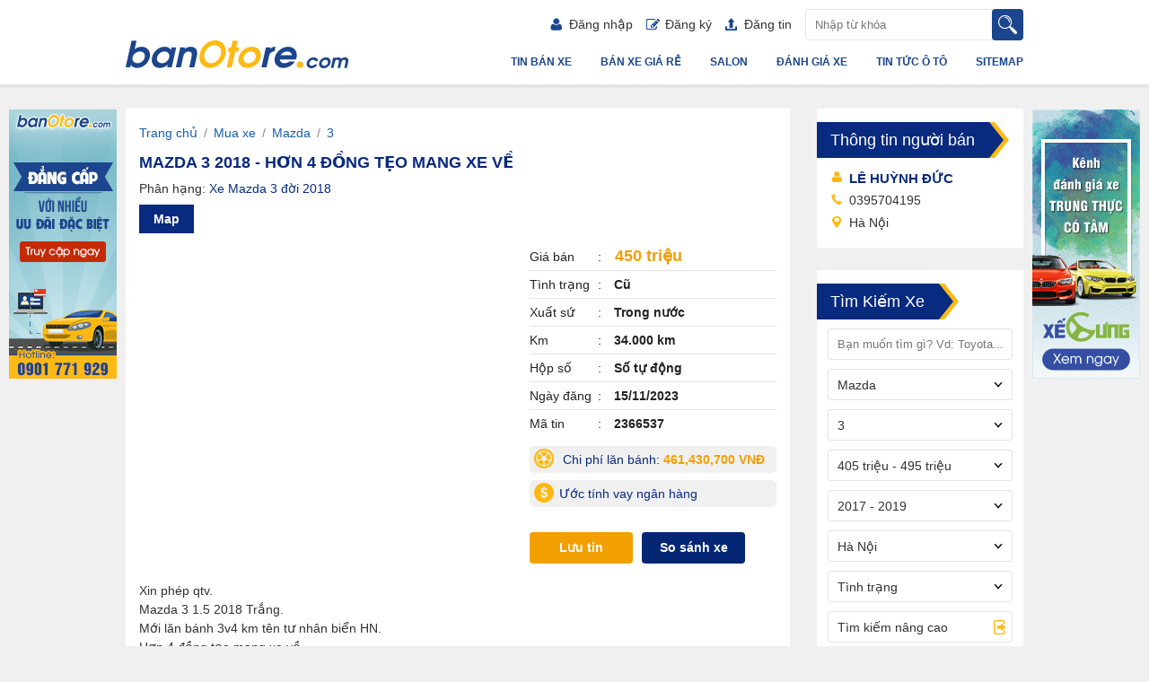

--- FILE ---
content_type: text/html; charset=utf-8
request_url: https://banotore.com/xe-mazda-3-ha-noi/hon-4-dong-teo-mang-xe-ve-aid2366537
body_size: 18521
content:
<!DOCTYPE HTML PUBLIC "-//W3C//DTD XHTML 1.0 Transitional//EN" "http://www.w3.org/TR/xhtml1/DTD/xhtml1-transitional.dtd">
<html xmlns="http://www.w3.org/1999/xhtml">
<head>
    <meta http-equiv="Content-Type" content="text/html; charset=utf-8" />
    <link rel="SHORTCUT ICON" href="/Images/faviconv2.png" />
    <title>Bán xe ô tô Mazda 3 2018 giá 450 triệu - 2366537</title>
    <meta name="keywords" content="Mazda 3 2018 - Hơn 4 đồng tẹo mang xe về" />
    <meta name="description" content="Xin phép qtv.Mazda 3 1.5 2018 Trắng.Mới lăn bánh 3v4 km tên tư nhân biển HN.Hơn 4 đồng tẹo mang xe về.0395704195." />
    <link rel="alternate" href="https://m.banotore.com/xe-mazda-3-ha-noi/hon-4-dong-teo-mang-xe-ve-aid2366537" media="only screen and (max-width: 640px)" /><link rel="alternate" href="https://m.banotore.com/xe-mazda-3-ha-noi/hon-4-dong-teo-mang-xe-ve-aid2366537" media="handheld" />
    
    
    <link rel="canonical" href="https://banotore.com/xe-mazda-3-ha-noi/hon-4-dong-teo-mang-xe-ve-aid2366537" />

    <script src='/Scripts/jquery-1.7.1.min.js'></script>
    <script src='/Scripts/jquery.hashchange.min.js'></script>
    <script src="/Scripts/jquery.flexisel.js"></script>
    <script src='/Scripts/jquery.cookie-1.4.1.js'></script>
    <script src='/Scripts/Common.js?v=20180809'></script>
    <script src="/jquery-ui/jquery-ui-1.12.1.custom/jquery-ui.min.js"></script>
    <link href="/Styles/style.css?v=20190614" rel="stylesheet" />
    <link href="/Styles/Fix.css?v=20190115" rel="stylesheet" />
    <script src="/Scripts/main.js?v=20191601"></script>
    <script src="/Scripts/jcarousellite.js"></script>
    <script src="/Scripts/jcarousellite_1.0.1.pack.js"></script>
    
    <link href="/Scripts/fancybox/source/jquery.fancybox.full.css" rel="stylesheet" />
    <script src="/Scripts/fancybox/source/jquery.fancybox.full.js"></script>
    <script src="/Scripts/jquery.placeholder.1.3.js"></script>
    <script src="/Scripts/placeholders.js"></script>
    <script src="/Scripts/jquery.scrollToTop.js"></script>

    <script type="text/javascript">
        var AccountID = '';
        var productId = '0';
        $(document).ready(function () {
            $('input, textarea').placeholder();
        });
    </script>
    <!-- Google Tag Manager -->
    <script>
        (function (w, d, s, l, i) {
            w[l] = w[l] || []; w[l].push({
                'gtm.start':
                    new Date().getTime(), event: 'gtm.js'
            }); var f = d.getElementsByTagName(s)[0],
                j = d.createElement(s), dl = l != 'dataLayer' ? '&l=' + l : ''; j.async = true; j.src =
                    'https://www.googletagmanager.com/gtm.js?id=' + i + dl; f.parentNode.insertBefore(j, f);
        })(window, document, 'script', 'dataLayer', 'GTM-KGNFBZF');</script>
    <!-- End Google Tag Manager -->
    <!-- Facebook Pixel Code -->
    <script>
        !function (f, b, e, v, n, t, s) {
            if (f.fbq) return; n = f.fbq = function () {
                n.callMethod ?
                    n.callMethod.apply(n, arguments) : n.queue.push(arguments)
            }; if (!f._fbq) f._fbq = n;
            n.push = n; n.loaded = !0; n.version = '2.0'; n.queue = []; t = b.createElement(e); t.async = !0;
            t.src = v; s = b.getElementsByTagName(e)[0]; s.parentNode.insertBefore(t, s)
        }(window,
            document, 'script', 'https://connect.facebook.net/en_US/fbevents.js');
        fbq('init', '1686608788227708');
        fbq('track', 'PageView');
    </script>
    <noscript>
        <img height="1" width="1" style="display:none" src="https://www.facebook.com/tr?id=1686608788227708&ev=PageView&noscript=1" />
    </noscript>
    <!-- DO NOT MODIFY -->
    <!-- End Facebook Pixel Code -->
    <script>
        (function (i, s, o, g, r, a, m) {
            i['GoogleAnalyticsObject'] = r; i[r] = i[r] || function () {
                (i[r].q = i[r].q || []).push(arguments)
            }, i[r].l = 1 * new Date(); a = s.createElement(o),
                m = s.getElementsByTagName(o)[0]; a.async = 1; a.src = g; m.parentNode.insertBefore(a, m)
        })(window, document, 'script', '//www.google-analytics.com/analytics.js', 'ga');

        ga('create', 'UA-60598964-1', 'auto');
        ga('send', 'pageview');
    </script>
</head>
<body>
    <!-- Google Tag Manager (noscript) -->
    <noscript>
        <iframe src="https://www.googletagmanager.com/ns.html?id=GTM-KGNFBZF"
                height="0" width="0" style="display:none;visibility:hidden"></iframe>
    </noscript>
    <!-- End Google Tag Manager (noscript) -->
    <input type="hidden" id="hidmenu" />
    <input type="hidden" />
    <div class="wrapper">
        

<div id="header">
    <div class="container clearfix">
            <a href="/" class="logo fl"><img src="/images/logo.png"></a>

        <div class="fr">
            <div class="clearfix">
                    <div class="top-search fr clearfix">
                        <input type="text" placeholder="Nhập từ khóa" class="keyword fl" id="txtTextSearchmenu" />
                        <input type="submit" value="" class="submit fl btnsearchmenu" />
                    </div>
                <ul class="user-nav fr clearfix">
                        <li><a href="/dang-nhap" rel="nofollow" class=""><i class="i-u-user i-usernav icons"></i>Đăng nhập</a></li>
                        <li><a href="/dang-ky" rel="nofollow" class=""><i class="i-u-reg i-usernav icons"></i>Đăng ký</a></li>
                        <li><a href="/dang-tin-ban-xe" class=""><i class="i-u-post i-usernav icons"></i>Đăng tin</a></li>

                </ul>
            </div>
            <ul class="main-nav clearfix">
                <li><a href="/sitemap" data-key="sitemap">Sitemap</a></li>
                <li class="tintuc">
                    <a href="/tin-tuc-o-to" data-key="tin-tuc-o-to" data-active="tin-tuc-o-to">Tin tức ô tô</a>
                    <ul class="sub-nav">
                        <li><a href="/tin-tuc-o-to/tin-o-to-24h" data-key="tin-tuc-o-to/tin-o-to-24h" data-active="tin-o-to-24h">Tin ô tô 24h</a></li>
                        <li><a href="/tin-tuc-o-to/phong-thuy-xe" data-key="tin-tuc-o-to/phong-thuy-xe" data-active="phong-thuy-xe">Phong thủy xe</a></li>
                        <li><a href="/tin-tuc-o-to/phap-luat-xe" data-key="tin-tuc-o-to/phap-luat-xe" data-active="phap-luat-xe">Pháp luật xe</a></li>
                        <li><a href="/tin-tuc-o-to/kinh-nghiem-xe" data-key="tin-tuc-o-to/kinh-nghiem-xe" data-active="kinh-nghiem-xe">Kinh nghiệm xe</a></li>
                    </ul>
                </li>
                <li class=""><a href="/danh-gia-xe" data-key="danh-gia-xe" data-active="danh-gia-xe">Đánh giá xe</a></li>
                <li>
                    <a href="/salons" data-key="salons">Salon</a>
                    <ul class="sub-nav">
                        <li><a href="/salons" data-key="salons">Danh sách Salon</a></li>
                            <li><a href="/dang-ky-salons?returnUrl=/xe-mazda-3-ha-noi/hon-4-dong-teo-mang-xe-ve-aid2366537" data-key="dang-ky-salons">Đăng ký quản lý salon</a></li>

                    </ul>
                </li>
                <li>
                    <a href="/ban-xe" data-key="ban-xe">Bán xe giá rẻ</a>
                    <ul class="sub-nav">
                        <li><a href="/ban-xe/mlt100" data-key="ban-xe/mlt100">Dưới 100 triệu</a></li>
                        <li><a href="/ban-xe/m100-150" data-key="ban-xe/m100-150">Từ 100 triệu - 150 triệu</a></li>
                        <li><a href="/ban-xe/m150-200" data-key="ban-xe/m150-200">Từ 150 triệu - 200 triệu</a></li>
                        <li><a href="/ban-xe/m200-250" data-key="ban-xe/m200-250">Từ 200 triệu - 250 triệu</a></li>
                        <li><a href="/ban-xe/m250-300" data-key="ban-xe/m250-300">Từ 250 triệu - 300 triệu</a></li>
                        <li><a href="/ban-xe/m300-350" data-key="ban-xe/m300-350">Từ 300 triệu - 350 triệu</a></li>
                        <li><a href="/ban-xe/m350-400" data-key="ban-xe/m350-400">Từ 350 triệu - 400 triệu</a></li>
                        <li><a href="/ban-xe/m400-450" data-key="ban-xe/m400-450">Từ 400 triệu - 450 triệu</a></li>
                        <li><a href="/ban-xe/m450-500" data-key="ban-xe/m450-500">Từ 450 triệu - 500 triệu</a></li>
                        <li><a href="/ban-xe/mgt500" data-key="ban-xe/mgt1000">Trên 500 triệu</a></li>
                    </ul>
                </li>                
                <li class="basic "><a href="/ban-xe" data-key="ban-xe">Tin bán xe</a></li>

            </ul>
        </div>
    </div>
</div>


<link href="/jquery-ui/jquery-ui-1.12.1.custom/jquery-ui.min.css" rel="stylesheet" />
<script src="/Scripts/AutoComplete.js?v=20160524"></script>
<script>
    activemenuheader();
    $('.btnsearchmenu').click(function () {
        execSearchText();
    });
    $('#txtTextSearchmenu').keypress(function (e) {
        if (e.which == 13) {
            execSearchText();
        }
    });
    AutoCompleteSearch("txtTextSearchmenu");
</script>

        <div class="content-wapper">
            
<script src='/Scripts/print.js'></script>
<script src="/Scripts/emailvalid.js"></script>

<script src="/Scripts/jwplayer.js"></script>
<script src="https://maps.googleapis.com/maps/api/js?v=3.exp&sensor=false"></script>
<script>
    function Addr(Lat, Long) {
        var positioninit = new google.maps.LatLng(Lat, Long);
        var mapOptions = {
            zoom: 14,
            center: positioninit,
            mapTypeId: google.maps.MapTypeId.ROADMAP
        };
        var map = new google.maps.Map(document.getElementById('map-canvas'), mapOptions);

        var marker = new google.maps.Marker({
            position: new google.maps.LatLng(Lat, Long),
            map: map,
            icon: '/images/marker.png'
        });
    };

    function searchAddr(address, city) {
        var marker = null;
        var map = null;
        function initialize() {
            var positioninit = new google.maps.LatLng(15.9030623, 105.8066925);
            var mapOptions = {
                zoom: 4,
                center: positioninit,
                mapTypeId: google.maps.MapTypeId.ROADMAP
            };
            map = new google.maps.Map(document.getElementById('map-canvas'), mapOptions);
        }

        initialize();

        new google.maps.Geocoder().geocode({ 'address': address }, function (results, status) {
            if (status == google.maps.GeocoderStatus.OK) {
                if (!marker) {
                    marker = new google.maps.Marker({
                        map: map,
                        icon: '/images/marker.png',
                        draggable: false
                    });
                    //google.maps.event.addListener(marker, 'click', showLocation);
                }
                marker.setPosition(results[0].geometry.location);
                map.setCenter(results[0].geometry.location);
                map.setZoom(13);
                //addrInput.value = results[0].formatted_address;
            } else {

                //alert("Geocode was not successful for the following reason: " + status);
                new google.maps.Geocoder().geocode({ 'address': city }, function (results, status) {
                    if (status == google.maps.GeocoderStatus.OK) {
                        if (!marker) {
                            marker = new google.maps.Marker({
                                map: map,
                                icon: '/images/marker.png',
                                draggable: false
                            });
                            //google.maps.event.addListener(marker, 'click', showLocation);
                        }

                        marker.setPosition(results[0].geometry.location);
                        map.setCenter(results[0].geometry.location);
                        map.setZoom(13);
                    }
                    else {
                        //alert("Không tìm thấy địa chỉ của tin rao này!");
                    }
                });
            }
        });
    }

    $(document).ready(function () {

        jwplayer.key = "5qMQ1qMprX8KZ79H695ZPnH4X4zDHiI0rCXt1g==";
        $('#osgslide').osgslide('crop95x53', 'crop408x234', 'crop/95x53', 'crop/408x234', 104);
        tabdetail("car-detail");
        tabdetail("info-detail");
        $('.verifycode').capchar();
        $('#refreshverify').capchar();
        $("div[id*='player'][data-type='jwplayer']").playVideo();
        $("div[data-type='embed']").playVideo();

        

        if ('450000000' == 0) $('#CostDetail').addClass('dp-none');

        

        // Tỉnh tổng phí lăn bánh hiển thị ở text button
        var secondHandName = "Cũ";
        var price = '450000000';
        var phiDangKiem = true;
        var phiBaoTriDuongBo = false;
        var baoHiemVatChatXe = true;
        var baoHiemDanSu = true;
        var productionYear = '2018';
        var xeMoi = "Cũ" == "Mới" ? true : false;
        var numberOfSeat = '5';

        var xeTai = 'False';
        var weight = '0';
        var makeName = 'Mazda';
        var classificationName = 'Sedan';

        $.get("/cost/calculator", {
            GiaXe: price,
            NamDangKy: productionYear,
            XeMoi: xeMoi,
            SoChoNgoi: numberOfSeat,
            TinhThanhPho: 'HN',
            TinhPhiDangKiem: phiDangKiem,
            TinhPhiBaoTriDuongBo: phiBaoTriDuongBo,
            TinhPhiBaoHiemVatChatXe: baoHiemVatChatXe,
            TinhPhiBaoHiemTrachNhiemDanSu: baoHiemDanSu,
            XeTai: xeTai,
            Weight: weight,
            MakeName: makeName,
            ClassicationName: classificationName
        }, function (result) {
            $("#pricecplb").text(result.Tong);
        });
    });

    function ShowPoupCostDetail() {
        var data = {
            
            Price: '450000000',
            CityCode: 'HN',
            NumberOfSeat: '5',
            Year: '2018',
            SecondHandName: "Cũ",
            ClassificationName: 'Sedan',
            XeTai: 'False',
            Weight: '0',
            MakeName: 'Mazda'
        };
        $("#CostDetail").fancybox({
            fitToView: false,
            href: "/Cost/Cost",
            padding: 0,
            closeBtn: false,
            autoCenter: false,
            ajax: {
                data: data
            }
        });
    }
    var productId = '2366537';
</script>
<div id="main" class="clearfix">
    <div class="container clearfix">

        <div class="content-col fl">
            <div class="m-block clearfix pagedetail">
                <div class="left-cardetail  no-image">
                        <div class="head-breadcrumb" style="padding-bottom:10px; padding-left:0px;">
                            <a href="/" title="Banotore">Trang chủ</a><span class="angle-right"> / </span><a href="/ban-xe" title="Mua ban xe">Mua xe</a><span class="angle-right"> / </span><a href="/xe-mazda" title="Mua Mazda">Mazda</a><span class="angle-right"> / </span><a href="/xe-mazda-3" title="Mua 3">3</a>
                        </div>
                    <h1 class="p-title">
                        Mazda 3 2018 - Hơn 4 đồng tẹo mang xe về
                    </h1>

                    <div class="makemodelyearlink">
                        <span>Phân hạng:</span> <a href="/xe-mazda-3-nam-2018" title="Xe Mazda 3 đời 2018">Xe Mazda 3 đời 2018</a>
                    </div>
                    <div class="car-detail tabdetailauto">
                        <ul class="d-tabtitle clearfix">
                                                        <li id="map" class="tab-item" rel="car-detail">Map</li>
                        </ul>
                        <div class="ap-block clearfix  image-nodart">
                                                        <div class="map d-photos tab-content" style="display: none">
                                
                                <iframe width="410" height="300" src="https://maps.google.com/maps?width=100%&amp;height=100%&amp;hl=en&amp;q=H&#224; Nội&amp;ie=UTF8&amp;t=&amp;z=14&amp;iwloc=B&amp;output=embed" frameborder="0" scrolling="no" marginheight="0" marginwidth="0"></iframe>
                            </div>
                            <div class="ds-infos">
                                <ul id="thongtin">
                                    <li><span class="label">Giá bán</span><strong class="price"> 450 triệu</strong></li>
                                    <li><span class="label">Tình trạng</span><strong> Cũ</strong></li>
                                    <li><span class="label">Xuất sứ</span><strong> Trong nước</strong></li>
                                        <li><span class="label">Km</span><strong> 34.000 km</strong></li>
                                    <li><span class="label">Hộp số</span><strong> Số tự động</strong></li>
                                    <li><span class="label">Ngày đăng</span><strong> 15/11/2023</strong></li>
                                    <li><span class="label">Mã tin</span><strong> 2366537</strong></li>
                                </ul>

                                <div class="es-price">
                                    <ul>
                                        <li class="tooltip fancybox.ajax" id="CostDetail" onclick="ShowPoupCostDetail()">
                                            <i class="icons i-cost"></i>
                                            Chi phí lăn bánh: <strong class="price" id="pricecplb">
                                                không xác định
                                            </strong>
                                            <span class="tooltiptext-r">"Chi phí lăn bánh là chi phí cố định quý khách hàng bắt buộc phải trả trong quá trình mua xe và đăng ký xe"</span>
                                        </li>
                                        <li class="fancybox.ajax" id="LSNH" onclick=" ShowPoupLSNH() "><i class="icons i-estimate-price"></i>Ước tính vay ngân hàng</li>
                                    </ul>
                                </div>

                                <div class="ap-action clearfix">

                                    <div id="fb-root"></div>

                                    <div class="like">
                                        <div class="fb-like" style="float: left; padding-top: 3px;" data-href="http://banotore.com:8001/xe-mazda-3-ha-noi/hon-4-dong-teo-mang-xe-ve-aid2366537" data-layout="button_count" data-action="like" data-show-faces="true" data-share="false"></div>
                                        
                                        <div class="g-plusone" data-annotation="inline" data-width="100"></div>

                                    </div>
                                    <a class="save icon button yellow" rel="nofollow" id="2366537" href="javascript:void(0)" onclick="productSaved(this,'2366537');">Lưu tin</a>
                                    <a href="javascript:void(0)" data-id="2366537" onclick="AutoCompared(this,'2366537');" rel="nofollow" class="button blue btndetailcompare">So sánh xe</a>
                                </div>
                            </div>
                        </div>
                        <div class="ap-block clearfix">
                            

                            <p class="d-des">
                                Xin phép qtv.<br />Mazda 3 1.5 2018 Trắng.<br />Mới lăn bánh 3v4 km tên tư nhân biển HN.<br />Hơn 4 đồng tẹo mang xe về.<br />0395704195.
                            </p>
                        </div>
                        <div style="height:10px;width:680px;float:left;"></div>
                        
                    </div>

                    <div class="info-detail ap-block clearfix tabdetailauto">
                        <div class="title-tabs-detail">
                            <div id="tscb" class="ap-title tab-item" rel="info-detail"><h2>Thông số cơ bản</h2></div>
                            <div id="at" class="ap-title tab-item" rel="info-detail"><h2>An toàn</h2></div>
                            <div id="tn" class="ap-title tab-item" rel="info-detail"><h2>Tiện nghi</h2></div>
                            <div id="tskt" class="ap-title tab-item" rel="info-detail"><h2>Thông số kỹ thuật</h2></div>
                        </div>

                        <div class="containertabdetail">
                            <div class="tscb box tab-content" rel="tscb">
                                <div class="content-info">
                                    <div class="left-content box-chirl">
                                        <h3>Thông số</h3>
                                        <ul>
                                                <li>
                                                    <label class="name">Xuất xứ</label>
                                                    <span class="content">Trong nước</span>
                                                </li>
                                                                                            <li>
                                                    <label class="name">Tình trạng</label>
                                                    <span class="content">Cũ</span>
                                                </li>
                                                                                            <li>
                                                    <label class="name">Năm sản xuất</label>
                                                    <span class="content">2018</span>
                                                </li>
                                                                                            <li>
                                                    <label class="name">Dòng xe</label>
                                                    <span class="content">Sedan</span>
                                                </li>
                                                                                            <li>
                                                    <label class="name">Số Km đã đi</label>
                                                    <span class="content">34.000 km</span>
                                                </li>
                                                                                            <li>
                                                    <label class="name">Màu ngoại thất</label>
                                                    <span class="content">Trắng</span>
                                                </li>
                                                                                            <li>
                                                    <label class="name">Màu nội thất</label>
                                                    <span class="content">M&#224;u kh&#225;c</span>
                                                </li>
                                                                                                                                        <li>
                                                    <label class="name">Số ghế</label>
                                                    <span class="content">5 ghế</span>
                                                </li>
                                        </ul>
                                    </div>

                                    <div class="right-content">
                                        <div class="nl box-chirl">
                                            <h3>Nhiên liệu</h3>
                                            <ul>
                                                    <li>
                                                        <label class="name">Nhiên liệu</label>
                                                        <span class="content">Xăng</span>
                                                    </li>
                                                                                            </ul>
                                        </div>

                                        <div class="hscd box-chirl">
                                            <h3>Hộp số</h3>
                                            <ul>
                                                    <li>
                                                        <label class="name">Hộp số</label>
                                                        <span class="content">Số tự động</span>
                                                    </li>
                                                                                                                                                    <li class="fuel">
                                                        <label class="name">Tiêu thụ nhiên liệu (đường trường)</label>
                                                        <span class="content"> l&#237;t / 100 Km</span>
                                                    </li>
                                                                                                    <li class="fuel">
                                                        <label class="name">Tiêu thụ nhiên liệu (đô thị)</label>
                                                        <span class="content"> l&#237;t / 100 Km</span>
                                                    </li>
                                            </ul>
                                        </div>
                                    </div>
                                </div>
                            </div>

                            <div class="at box tab-content" rel="at">
                                <div class="content-info">

                                    <div class="tuikhiantoan box-chirl">
                                        <h3>Túi khí an toàn</h3>
                                        <ul>
                                                                                                                                                                                                                        </ul>
                                    </div>

                                    <div class="khoachongtrom box-chirl">
                                        <h3>Khóa chống trộm</h3>
                                        <ul>
                                                                                                                                                                                                                        </ul>
                                    </div>

                                    <div class="phanhdieukhien box-chirl">
                                        <h3>Phanh - Điều khiển</h3>

                                        <ul>
                                                                                                                                                                                                                                                                                                                </ul>
                                    </div>


                                    <div class="cacthongsokhac box-chirl">
                                        <h3>Các thông số khác</h3>
                                        <ul>
                                                                                                                                </ul>
                                    </div>


                                </div>
                            </div>

                            <div class="tn box tab-content" rel="tn">
                                <div class="content-info">
                                    <div class="box-chirl">
                                        <h3>Thiết bị tiêu chuẩn</h3>

                                        <ul>
                                                                                                                                                                                                                                                                                                                                                                                                                                                                                                </ul>
                                    </div>
                                </div>
                            </div>

                            <div class="tskt box tab-content" rel="tskt">
                                <div class="content-info">

                                    <div class="kt-tl box-chirl">
                                        <h3>Kích thước - Trọng lượng</h3>

                                        <ul>
                                                                                                                                                                                                                        </ul>
                                    </div>

                                    <div class="phanh box-chirl">
                                        <h3>Phanh - Giảm xóc - Lốp</h3>

                                        <ul>
                                                                                                                                                                            </ul>
                                    </div>

                                    <div class="dongco box-chirl">
                                        <h3>Động cơ</h3>

                                        <ul>
                                                                                                                                </ul>
                                    </div>

                                </div>
                            </div>

                        </div>

                    </div>
                </div>
            </div>
            
<div class="sameauto">

        <div class="w-block same-model clearfix">
            <h3 class="b-title">Xe cùng loại</h3>
            <div class="post-grid clearfix">



<div class="post-item ">
    <a href="/xe-mazda-3-quang-binh/can-ban-xe-mazda-3-luxury-2022-aid2548567" class="photo">
            <img src="https://img2.banotore.com/crop/218x154/2025/12/31/20251231125857-a4e4.webp" title="Mazda 3 2022 - Cần B&#193;N XE MAZDA 3 LUXURY 2022" alt="Mazda 3 2022 - Cần B&#193;N XE MAZDA 3 LUXURY 2022">
    </a>
    <div class="pi-meta clearfix">
        <h3><a href="/xe-mazda-3-quang-binh/can-ban-xe-mazda-3-luxury-2022-aid2548567" title="Mazda 3 2022 - Cần B&#193;N XE MAZDA 3 LUXURY 2022">Mazda 3 2022 - Cần B&#193;N XE MAZDA 3 LUXURY 2022</a></h3>
        <ul style="position:relative">
            <li class="price">520 triệu</li>
            <li>
                <div class="btncompare" data-id="2548567" onclick="AutoCompared(this,'2548567');">
                    <i class="i-compare icons"></i> So sánh xe
                </div>
                <div class="save icon" id="2548567" onclick="productSaved(this,'2548567');">
                    <i class="i-save icons"></i>Lưu tin
                </div>
            </li>
            <li><span class="label">Tình trạng</span> Cũ</li>
            <li><span class="label">Xuất xứ</span> Nhập khẩu</li>
            <li><span class="label">Hộp số</span> Số tự động</li>
        </ul>
        <ul class="have-icon">
            <li class="location"><i class="i-m-loc i-meta icons"></i>Quảng B&#236;nh</li>
                <li><i class="i-m-owner i-meta icons"></i><span class="label">Liên hệ</span><span title="Anh Thanh" class="text">Anh Thanh</span></li>
            <li><i class="i-m-phone i-meta icons"></i><span class="label">SĐT</span><span class="text" title="0363845135 ">0363845135 </span></li>
            <li><i class="i-m-cal i-meta icons"></i><span class="label">Ngày đăng</span><span class="text" title="31/12/2025">31/12/2025</span></li>
        </ul>
    </div>
</div>

<div class="post-item ">
    <a href="/xe-mazda-3-ha-noi/xe-mazda-3-15-at-2018-aid2548558" class="photo">
            <img src="https://img2.banotore.com/crop/218x154/2025/12/29/20251229152227-64ea.webp" title="Mazda 3 Xe Mazda 3 1.5 AT 2018  2018 - Xe Mazda 3 1.5 AT 2018 " alt="Mazda 3 Xe Mazda 3 1.5 AT 2018  2018 - Xe Mazda 3 1.5 AT 2018 ">
    </a>
    <div class="pi-meta clearfix">
        <h3><a href="/xe-mazda-3-ha-noi/xe-mazda-3-15-at-2018-aid2548558" title="Mazda 3 Xe Mazda 3 1.5 AT 2018  2018 - Xe Mazda 3 1.5 AT 2018 ">Mazda 3 Xe Mazda 3 1.5 AT 2018  2018 - Xe Mazda 3 1.5 AT 2018 </a></h3>
        <ul style="position:relative">
            <li class="price">399 triệu</li>
            <li>
                <div class="btncompare" data-id="2548558" onclick="AutoCompared(this,'2548558');">
                    <i class="i-compare icons"></i> So sánh xe
                </div>
                <div class="save icon" id="2548558" onclick="productSaved(this,'2548558');">
                    <i class="i-save icons"></i>Lưu tin
                </div>
            </li>
            <li><span class="label">Tình trạng</span> Cũ</li>
            <li><span class="label">Xuất xứ</span> Trong nước</li>
            <li><span class="label">Hộp số</span> Số tự động</li>
        </ul>
        <ul class="have-icon">
            <li class="location"><i class="i-m-loc i-meta icons"></i>Hà N&#244;̣i</li>
                <li><i class="i-m-owner i-meta icons"></i><span class="label">Liên hệ</span><span title="L&#234; Kh&#225;nh Th&#244;ng" class="text">L&#234; Kh&#225;nh Th&#244;ng</span></li>
            <li><i class="i-m-phone i-meta icons"></i><span class="label">SĐT</span><span class="text" title="0968269860 ">0968269860 </span></li>
            <li><i class="i-m-cal i-meta icons"></i><span class="label">Ngày đăng</span><span class="text" title="29/12/2025">29/12/2025</span></li>
        </ul>
    </div>
</div>                <script type='text/javascript'>
                    $(document).ready(function () {
                        $('.same-model .post-grid .post-item').syncHeight();
                        $('.same-model .post-grid .post-item h3').syncHeight();
                    });
                </script>
            </div>
            <a class="view-all fr" href="/xe-mazda-3">
                <i class="i-viewall icons">
                </i>
                Xem tất cả
            </a>
        </div>
            <div class="w-block same-price clearfix">
            <h3 class="b-title">Xe cùng khoảng giá</h3>
            <div class="post-grid clearfix">



<div class="post-item ">
    <a href="/xe-toyota-vios-ha-noi/chinh-chu-ban-xe-vios-sx-2022-ban-g-aid2548655" class="photo">
            <img src="https://img2.banotore.com/crop/218x154/2026/01/19/20260119133548-ee0f.webp" title="Toyota Vios 2022 - Ch&#237;nh chủ b&#225;n xe Vios Sx 2022 bản G" alt="Toyota Vios 2022 - Ch&#237;nh chủ b&#225;n xe Vios Sx 2022 bản G">
    </a>
    <div class="pi-meta clearfix">
        <h3><a href="/xe-toyota-vios-ha-noi/chinh-chu-ban-xe-vios-sx-2022-ban-g-aid2548655" title="Toyota Vios 2022 - Ch&#237;nh chủ b&#225;n xe Vios Sx 2022 bản G">Toyota Vios 2022 - Ch&#237;nh chủ b&#225;n xe Vios Sx 2022 bản G</a></h3>
        <ul style="position:relative">
            <li class="price">455 triệu</li>
            <li>
                <div class="btncompare" data-id="2548655" onclick="AutoCompared(this,'2548655');">
                    <i class="i-compare icons"></i> So sánh xe
                </div>
                <div class="save icon" id="2548655" onclick="productSaved(this,'2548655');">
                    <i class="i-save icons"></i>Lưu tin
                </div>
            </li>
            <li><span class="label">Tình trạng</span> Cũ</li>
            <li><span class="label">Xuất xứ</span> Trong nước</li>
            <li><span class="label">Hộp số</span> Kh&#244;ng x&#225;c định</li>
        </ul>
        <ul class="have-icon">
            <li class="location"><i class="i-m-loc i-meta icons"></i>Hà N&#244;̣i</li>
                <li><i class="i-m-owner i-meta icons"></i><span class="label">Liên hệ</span><span title="Li&#234;n hệ" class="text">Li&#234;n hệ</span></li>
            <li><i class="i-m-phone i-meta icons"></i><span class="label">SĐT</span><span class="text" title="0984869992 ">0984869992 </span></li>
            <li><i class="i-m-cal i-meta icons"></i><span class="label">Ngày đăng</span><span class="text" title="19/01/2026">19/01/2026</span></li>
        </ul>
    </div>
</div>

<div class="post-item ">
    <a href="/xe-honda-city-ha-noi/can-ban-xe-honda-city-15at-2022-mau-trang-430tr-aid2548638" class="photo">
            <img src="https://img2.banotore.com/crop/218x154/2026/01/14/20260114100657-e075.webp" title="Honda City 1.5AT 2022 - Cần b&#225;n xe Honda City 1.5AT 2022, m&#224;u trắng, 430tr" alt="Honda City 1.5AT 2022 - Cần b&#225;n xe Honda City 1.5AT 2022, m&#224;u trắng, 430tr">
    </a>
    <div class="pi-meta clearfix">
        <h3><a href="/xe-honda-city-ha-noi/can-ban-xe-honda-city-15at-2022-mau-trang-430tr-aid2548638" title="Honda City 1.5AT 2022 - Cần b&#225;n xe Honda City 1.5AT 2022, m&#224;u trắng, 430tr">Honda City 1.5AT 2022 - Cần b&#225;n xe Honda City 1.5AT 2022, m&#224;u trắng, 430tr</a></h3>
        <ul style="position:relative">
            <li class="price">430 triệu</li>
            <li>
                <div class="btncompare" data-id="2548638" onclick="AutoCompared(this,'2548638');">
                    <i class="i-compare icons"></i> So sánh xe
                </div>
                <div class="save icon" id="2548638" onclick="productSaved(this,'2548638');">
                    <i class="i-save icons"></i>Lưu tin
                </div>
            </li>
            <li><span class="label">Tình trạng</span> Cũ</li>
            <li><span class="label">Xuất xứ</span> Trong nước</li>
            <li><span class="label">Hộp số</span> Số tự động</li>
        </ul>
        <ul class="have-icon">
            <li class="location"><i class="i-m-loc i-meta icons"></i>Hà N&#244;̣i</li>
                <li><i class="i-m-owner i-meta icons"></i><span class="label">Liên hệ</span><span title="autodaohang" class="text">autodaohang</span></li>
            <li><i class="i-m-phone i-meta icons"></i><span class="label">SĐT</span><span class="text" title="0356545859 ">0356545859 </span></li>
            <li><i class="i-m-cal i-meta icons"></i><span class="label">Ngày đăng</span><span class="text" title="19/01/2026">19/01/2026</span></li>
        </ul>
    </div>
</div>

<div class="post-item post-item3">
    <a href="/xe-hyundai-accent-ha-noi/xe-hyundai-accent-14ath-2022-mau-nau-aid2521231" class="photo">
            <img src="https://img2.banotore.com/crop/218x154/2025/04/22/20250422175534-7667.webp" title="Hyundai Accent 1.4ATH 2022 - Xe Hyundai Accent 1.4ATH 2022, m&#224;u n&#226;u" alt="Hyundai Accent 1.4ATH 2022 - Xe Hyundai Accent 1.4ATH 2022, m&#224;u n&#226;u">
    </a>
    <div class="pi-meta clearfix">
        <h3><a href="/xe-hyundai-accent-ha-noi/xe-hyundai-accent-14ath-2022-mau-nau-aid2521231" title="Hyundai Accent 1.4ATH 2022 - Xe Hyundai Accent 1.4ATH 2022, m&#224;u n&#226;u">Hyundai Accent 1.4ATH 2022 - Xe Hyundai Accent 1.4ATH 2022, m&#224;u n&#226;u</a></h3>
        <ul style="position:relative">
            <li class="price">445 triệu</li>
            <li>
                <div class="btncompare" data-id="2521231" onclick="AutoCompared(this,'2521231');">
                    <i class="i-compare icons"></i> So sánh xe
                </div>
                <div class="save icon" id="2521231" onclick="productSaved(this,'2521231');">
                    <i class="i-save icons"></i>Lưu tin
                </div>
            </li>
            <li><span class="label">Tình trạng</span> Cũ</li>
            <li><span class="label">Xuất xứ</span> Trong nước</li>
            <li><span class="label">Hộp số</span> Số tự động</li>
        </ul>
        <ul class="have-icon">
            <li class="location"><i class="i-m-loc i-meta icons"></i>Hà N&#244;̣i</li>
                <li><i class="i-m-owner i-meta icons"></i><span class="label">Liên hệ</span><span title="autodaohang" class="text">autodaohang</span></li>
            <li><i class="i-m-phone i-meta icons"></i><span class="label">SĐT</span><span class="text" title="0356545859 ">0356545859 </span></li>
            <li><i class="i-m-cal i-meta icons"></i><span class="label">Ngày đăng</span><span class="text" title="19/01/2026">19/01/2026</span></li>
        </ul>
    </div>
</div>                <script type='text/javascript'>
                    $(document).ready(function () {
                        $('.same-price .post-grid .post-item').syncHeight();
                        $('.same-price .post-grid .post-item h3').syncHeight();
                    });
                </script>
            </div>
            <a class="view-all fr" href="/ban-xe/m400-490">
                <i class="i-viewall icons">
                </i>
                Xem tất cả
            </a>
        </div>
</div>
        </div>
        <div class="sidebar fr">
            <div class="w-block clearfix user-info">
    <h3 class="b-title">Thông tin người bán</h3>
    <div class="ui-block">
        <ul style="margin-top: 10px;">
            <li class="user-name">
                <i class="i-m-owner i-meta icons"></i>
                <span>
                    L&#202; HUỲNH ĐỨC
                </span>
                <input type="hidden" id="mailto" value="" />
            </li>

            <li><i class="i-m-phone i-meta icons"></i><span>0395704195</span></li>
            <li><i class="i-m-loc i-meta icons"></i><span>H&#224; Nội</span></li>
        </ul>
    </div>
</div>

<div class="contactemail" style="display: none">
    <div class="left-contactemail">
        <input class="ten" placeholder="Họ tên" id="txtFullName" type="text" />
        <input class="email" placeholder="Địa chỉ email" id="txtEmail" type="text" />
        <input class="mobile" placeholder="Số điện thoại" id="txtMobile" type="text" />
    </div>
    <div class="right-contactemail">
        <textarea class="noidung" id="txtNoiDung" placeholder="Nội dung"></textarea>
        <div class="content-verifycode">
            <img class="verifycode" src="/CaptchaControl.aspx" title="Mã xác nhận, ấn vào để nhận mã mới" alt="Mã xác nhận" />
            
            <input class="capchar" placeholder="Mã xác thực" id="txtImgVerifyCode" type="text" />
            <input type="button" id="btnSendMail1" class="btncancel" value="Gửi liên hệ" />
        </div>
    </div>
</div>
            
<script src="/Scripts/jquery.nicescroll.js"></script>
<script type="text/javascript">
    $(document).ready(function () {
        AutoCompleteSearch("txtKeyword");
        $('#boxgeneralsearch_submit').click(function () {
            execSearchHome();
        });
        $('#txtKeyword').keypress(function (e) {
            if (e.which == 13) {
                execSearchHome();
            }
        });
        $('#MakeSearch').combogridmake('48', 'Mazda', 'mazda', 200, true,2, '');
        $('#ModelSearch').combogridmodel('48', '122', '3', '3', 200, true, 2, '');
        var madeInSearchData = JSON.parse('{ "jsonData" : [{"Text": "Trong nước", "Value": "268435456"},{"Text": "Nhập khẩu", "Value": "536870912"}]}');
        $('#MadeInSearch').selectoption(madeInSearchData.jsonData, '0', 'Xuất xứ', 200, 'MadeIn', 'MadeInContainer', 1, 'Xuất xứ', '');
        var citySearchData = JSON.parse('[{ "jsonMBData" : [{"Text": "Bắc Giang", "Value": "68", "ShortName": "bac-giang"},{"Text": "Bắc Kạn", "Value": "69", "ShortName": "bac-kan"},{"Text": "Bắc Ninh", "Value": "71", "ShortName": "bac-ninh"},{"Text": "Cao Bằng", "Value": "75", "ShortName": "cao-bang"},{"Text": "Điện Biên", "Value": "79", "ShortName": "dien-bien"},{"Text": "Hòa Bình", "Value": "86", "ShortName": "hoa-binh"},{"Text": "Hải Dương", "Value": "87", "ShortName": "hai-duong"},{"Text": "Hà Giang", "Value": "88", "ShortName": "ha-giang"},{"Text": "Hà Nam", "Value": "91", "ShortName": "ha-nam"},{"Text": "Hưng Yên", "Value": "94", "ShortName": "hung-yen"},{"Text": "Lào Cai", "Value": "99", "ShortName": "lao-cai"},{"Text": "Lai Châu", "Value": "100", "ShortName": "lai-chau"},{"Text": "Lạng Sơn", "Value": "102", "ShortName": "lang-son"},{"Text": "Ninh Bình", "Value": "104", "ShortName": "ninh-binh"},{"Text": "Nam Định", "Value": "105", "ShortName": "nam-dinh"},{"Text": "Phú Thọ", "Value": "107", "ShortName": "phu-tho"},{"Text": "Quảng Ninh", "Value": "112", "ShortName": "quang-ninh"},{"Text": "Sơn La", "Value": "115", "ShortName": "son-la"},{"Text": "Thái Bình", "Value": "117", "ShortName": "thai-binh"},{"Text": "Thái Nguyên", "Value": "120", "ShortName": "thai-nguyen"},{"Text": "Tuyên Quang", "Value": "122", "ShortName": "tuyen-quang"},{"Text": "Vĩnh Phúc", "Value": "126", "ShortName": "vinh-phuc"},{"Text": "Yên Bái", "Value": "128", "ShortName": "yen-bai"}]},{ "jsonMTData" : [{"Text": "Bình Định", "Value": "67", "ShortName": "binh-dinh"},{"Text": "Bình Thuận  ", "Value": "73", "ShortName": "binh-thuan"},{"Text": "Đắk Lắk", "Value": "80", "ShortName": "dak-lak"},{"Text": "Đắk Nông", "Value": "84", "ShortName": "dak-nong"},{"Text": "Gia Lai", "Value": "85", "ShortName": "gia-lai"},{"Text": "Hà Tĩnh", "Value": "93", "ShortName": "ha-tinh"},{"Text": "Kon Tum", "Value": "97", "ShortName": "kon-tum"},{"Text": "Nghệ An", "Value": "103", "ShortName": "nghe-an"},{"Text": "Ninh Thuận", "Value": "106", "ShortName": "ninh-thuan"},{"Text": "Phú Yên", "Value": "108", "ShortName": "phu-yen"},{"Text": "Quảng Bình", "Value": "109", "ShortName": "quang-binh"},{"Text": "Quảng Nam", "Value": "110", "ShortName": "quang-nam"},{"Text": "Quảng Ngãi", "Value": "111", "ShortName": "quang-ngai"},{"Text": "Quảng Trị", "Value": "113", "ShortName": "quang-tri"},{"Text": "Thanh Hóa", "Value": "119", "ShortName": "thanh-hoa"}]},{ "jsonMNData" : [{"Text": "An Giang", "Value": "65", "ShortName": "an-giang"},{"Text": "Bạc Liêu", "Value": "70", "ShortName": "bac-lieu"},{"Text": "Bình Phước", "Value": "72", "ShortName": "binh-phuoc"},{"Text": "Bến Tre", "Value": "74", "ShortName": "ben-tre"},{"Text": "Cà Mau", "Value": "76", "ShortName": "ca-mau"},{"Text": "Đồng Tháp", "Value": "82", "ShortName": "dong-thap"},{"Text": "Đồng Nai", "Value": "83", "ShortName": "dong-nai"},{"Text": "Hậu Giang", "Value": "89", "ShortName": "hau-giang"},{"Text": "Kiên Giang", "Value": "95", "ShortName": "kien-giang"},{"Text": "Long An", "Value": "98", "ShortName": "long-an"},{"Text": "Sóc Trăng", "Value": "116", "ShortName": "soc-trang"},{"Text": "Tiền Giang", "Value": "118", "ShortName": "tien-giang"},{"Text": "Tây Ninh", "Value": "121", "ShortName": "tay-ninh"},{"Text": "Trà Vinh", "Value": "124", "ShortName": "tra-vinh"},{"Text": "Vĩnh Long", "Value": "125", "ShortName": "vinh-long"}]}]');
        $('#CitySearch').combogridcity(citySearchData, '1', 'ha-noi', 'Hà N&#244;̣i', 200, 2, '');
        $('#YearSearch').combogridyear('2017', '2019', '2017 - 2019', 200, 2);
        $('#PriceSearch').combogridprice('405', '495', 200, 2);
        var secondHandSearchData = JSON.parse('{ "jsonData" : [{"Text": "Cũ", "Value": "8388608"},{"Text": "Mới", "Value": "16777216"}]}');
        $('#SecondHandSearch').selectoption(secondHandSearchData.jsonData, '0', 'T&#236;nh trạng', 240, 'SecondHand', 'SecondHandContainer',2, 'Tình trạng', '');
        var transmissionSearchData = JSON.parse('{ "jsonData" : [{"Text": "Số tay", "Value": "33554432"},{"Text": "Số tự động", "Value": "67108864"},{"Text": "Số hỗn hợp", "Value": "134217728"}]}');
        $('#TransmissionSearch').selectoption(transmissionSearchData.jsonData, '0', 'Hộp số', 200, 'Transmission', 'TransmissionContainer', 1, 'Hộp số', '');
        var fuelTypeSearchData = JSON.parse('{ "jsonData" : [{"Text": "Xăng", "Value": "2"},{"Text": "Diesel", "Value": "4"},{"Text": "Hybrid", "Value": "8"},{"Text": "Điện", "Value": "16"},{"Text": "Loại khác", "Value": "32"}]}');
        $('#FuelTypeSearch').selectoption(fuelTypeSearchData.jsonData, '0', 'Nhi&#234;n liệu', 200, 'FuelType', 'FuelTypeContainer', 1, 'Nhiên liệu', '');
        var classificationsSearchData = JSON.parse('{ "jsonData" : [{"Text": "Sedan", "Value": "16384", "ShortName": "1"},{"Text": "SUV", "Value": "32768", "ShortName": "2"},{"Text": "CUV", "Value": "131072", "ShortName": "4"},{"Text": "Hatchback", "Value": "262144", "ShortName": "5"},{"Text": "Convertible", "Value": "524288", "ShortName": "6"},{"Text": "Truck", "Value": "1048576", "ShortName": "7"},{"Text": "Van/Minivan", "Value": "2097152", "ShortName": "8"},{"Text": "Wagon", "Value": "4194304", "ShortName": "9"},{"Text": "MPV", "Value": "1073741824", "ShortName": "12"},{"Text": "Pick-up Truck", "Value": "2147483648", "ShortName": "14"},{"Text": "Sport Car", "Value": "4294967296", "ShortName": "15"},{"Text": "City Car", "Value": "8589934592", "ShortName": "16"}]}');
        $('#ClassificationsSearch').combogridclassification(classificationsSearchData.jsonData, '0', 'Kiểu d&#225;ng', 200, 'Classifications', 'ClassificationsContainer', 2);
        var colorSearchData = JSON.parse('{ "jsonData" : [{"Text": "Bạc", "Value": "2", "ShortName": "bac"},{"Text": "Tím", "Value": "4", "ShortName": "tim"},{"Text": "Hồng", "Value": "8", "ShortName": "hong"},{"Text": "Trắng", "Value": "16", "ShortName": "trang"},{"Text": "Kem (Be)", "Value": "32", "ShortName": "kem"},{"Text": "Vàng", "Value": "64", "ShortName": "vang"},{"Text": "Nâu", "Value": "128", "ShortName": "nau"},{"Text": "Xanh lam", "Value": "256", "ShortName": "lam"},{"Text": "Đỏ", "Value": "512", "ShortName": "do"},{"Text": "Xanh lục", "Value": "1024", "ShortName": "luc"},{"Text": "Xám", "Value": "2048", "ShortName": "xam"},{"Text": "Đen", "Value": "4096", "ShortName": "den"},{"Text": "Hai màu", "Value": "8192", "ShortName": "2mau"},{"Text": "Màu khác", "Value": "16384", "ShortName": "khac"}]}');
        $('#ExteriorColorSearch').combogridcolor(colorSearchData.jsonData, '0', '', 200, 'ExteriorColor', 'ExteriorColorContainer', 1, 'Màu ngoại thất');
        $('#InteriorColorSearch').combogridcolor(colorSearchData.jsonData, '0', '', 200, 'InteriorColor', 'InteriorColorContainer', 1, 'Màu nội thất');
        var numOfSeatSearchData = JSON.parse('{ "jsonData" : [{"Text": "2 chỗ", "Value": "64"},{"Text": "4 chỗ", "Value": "128"},{"Text": "5 chỗ", "Value": "256"},{"Text": "7 chỗ", "Value": "512"},{"Text": "9 chỗ", "Value": "1024"},{"Text": "16 chỗ", "Value": "4096"},{"Text": "> 16 chỗ", "Value": "8192"}]}');
        $('#NumOfSeatSearch').selectoption(numOfSeatSearchData.jsonData, '0', 'Số chỗ', 200, 'NumOfSeat', 'NumOfSeatContainer', 1, 'Số chỗ ngồi', '');
        var numOfDoorSearchData = JSON.parse('{ "jsonData" : [{"Text": "2 cửa", "Value": "17179869184"},{"Text": "3 cửa", "Value": "34359738368"},{"Text": "4 cửa", "Value": "68719476736"},{"Text": "5 cửa", "Value": "137438953472"}]}');
        $('#NumOfDoorSearch').selectoption(numOfDoorSearchData.jsonData, '0', 'Số cửa', 200, 'NumOfDoor', 'NumOfDoorContainer', 1, 'Số cửa', '');
        jQuery(".inputtooltips").myTooltipSearch();

        $('#showMoreSearch').click(function (e) {
            if ($(".moresearch").is(":visible")) {
                var htmlbtnmore = '<span class="linkmoresearch combotext">Tìm kiếm nâng cao</span>';
                $('#showMoreSearch .dvcombo').html(htmlbtnmore);
                $('.moresearch').slideUp("slow");
                // $(".contentsearch").css('overflow', 'hidden');
            } else {
                var htmlbtnmore = '<span class="linkmoresearch combotext">Bỏ tìm kiếm nâng cao</span>';
                $('#showMoreSearch .dvcombo').html(htmlbtnmore);
                $('.moresearch').slideDown("slow");
                //$(".contentsearch").css('overflow', 'scroll \0/');
            }
            //$(".moresearch").toggle('slow', function () {
            //    $(".contentsearch").getNiceScroll().resize();
            //});
            e.stopPropagation();
            return false;

        });
        //$(document).mouseup(function (e) {
        //    var target = $(e.target);
        //    if ((target.closest('[id="showMoreSearch"]')).length == 0) {
        //        if ((target.closest('[class="moresearch"]')).length == 0 && (target.closest('[class="selectoptioncontainer"]')).length == 0) {
        //            var htmlbtnmore = '<span class="linkmoresearch combotext">Tìm kiếm nâng cao</span>';
        //            $('#showMoreSearch .dvcombo').html(htmlbtnmore);
        //            $('.moresearch').slideUp("slow");
        //        }
        //    }
        //    return false;
        //});
    });

</script>

<div class="homesearch searchlist">
    <div class="w-block clearfix">
        <h2 class="b-title">Tìm Kiếm Xe</h2>
        <div class="search-block">
            <div class="contentsearch clearfix">
                <div class="line">
                    <div class="sf-item keyword">
                        <input id="txtKeyword" class="text-search" style="" placeholder="Bạn muốn tìm gì? Vd: Toyota..." />
                    </div>
                    <div class="sf-item">
                        <div id="MakeSearch"></div>
                    </div>
                </div>
                <div class="line">
                    <div class="sf-item">
                        <div id="ModelSearch"></div>
                    </div>
                    <div class="sf-item">
                        <div id="PriceSearch"></div>
                    </div>
                    <div class="sf-item">
                        <div id="YearSearch"></div>
                    </div>
                </div>
                <div class="line" style="margin:0">
                    <div class="sf-item">
                        <div id="CitySearch"></div>
                    </div>
                    <div class="sf-item">
                        <div id="SecondHandSearch"></div>
                    </div>
                    <div class="sf-item btnmoresearch" id="showMoreSearch">
                        <div class="dvcombo">
                            <span class="linkmoresearch combotext">Tìm kiếm nâng cao</span>
                        </div>
                    </div>
                    <div class="moresearch" style="display: none;">
                        <div class="line">
                            <div class="sf-item">
                                <div id="MadeInSearch"></div>
                            </div>
                            <div class="sf-item">
                                <div id="FuelTypeSearch"></div>
                            </div>
                            <div class="sf-item">
                                <div id="TransmissionSearch"></div>
                            </div>
                            <div class="sf-item">
                                <div id="ClassificationsSearch"></div>
                            </div>
                            <div class="sf-item">
                                <div id="ExteriorColorSearch"></div>
                            </div>
                            <div class="sf-item">
                                <div id="InteriorColorSearch"></div>
                            </div>
                            <div class="sf-item">
                                <div id="NumOfSeatSearch"></div>
                            </div>
                            <div class="sf-item">
                                <div id="NumOfDoorSearch"></div>
                            </div>
                        </div>

                    </div>
                    <div class="sf-item"><a href="javascript:void(0)" id="boxgeneralsearch_submit" class="sf-submit dvcombo">Tìm kiếm</a></div>
                </div>
            </div>
        </div>
    </div>
</div>


            

<div class="w-block clearfix yearsearch">
    <h2 class="b-title"><span title="B&#225;n xe Mazda 3">B&#225;n xe Mazda 3</span></h2>
    <ul class="simple-list">
                <li class="item"><p><h3 class=""><a title="mazda 3 2022" href="/xe-mazda-3-nam-2022">2022</a> <span>(89)</span></h3></p></li>
                <li class="item"><p><h3 class=""><a title="mazda 3 2021" href="/xe-mazda-3-nam-2021">2021</a> <span>(25)</span></h3></p></li>
                <li class="item"><p><h3 class=""><a title="mazda 3 2020" href="/xe-mazda-3-nam-2020">2020</a> <span>(65)</span></h3></p></li>
                <li class="item hide" style="display:none;"><p><h3 class=""><a title="mazda 3 2019" href="/xe-mazda-3-nam-2019">2019</a> <span>(79)</span></h3></p></li>
                <li class="item hide" style="display:none;"><p><h3 class=""><a title="mazda 3 2018" href="/xe-mazda-3-nam-2018">2018</a> <span>(116)</span></h3></p></li>
                        <li class="item"><p><h3 class=""><a title="mazda 3 2017" href="/xe-mazda-3-nam-2017">2017</a><span> (69)</span></h3></p></li>
                <li class="item"><p><h3 class=""><a title="mazda 3 2016" href="/xe-mazda-3-nam-2016">2016</a><span> (59)</span></h3></p></li>
                <li class="item"><p><h3 class=""><a title="mazda 3 2015" href="/xe-mazda-3-nam-2015">2015</a><span> (30)</span></h3></p></li>
                <li class="item hide" style="display:none;"><p><h3 class=""><a title="mazda 3 2014" href="/xe-mazda-3-nam-2014">2014</a><span> (11)</span></h3></p></li>
                <li class="item hide" style="display:none;"><p><h3 class=""><a title="mazda 3 2010" href="/xe-mazda-3-nam-2010">2010</a><span> (15)</span></h3></p></li>
                    <li>
                <a id="view-more-year" style="color: #082a7f; font-weight: bold; padding-left: 15px; cursor: pointer">Xem thêm</a>
            </li>
    </ul>
</div>
<script>
    $(document).ready(function () {
        $('#view-more-year').click(function () {
            var $parent = $(this).parents(".simple-list");
            if ($parent.hasClass("show-all")) {
                $(this).html('Xem thêm');
                $parent.removeClass("show-all");
                $parent.find(".hide").hide();
            } else {
                $(this).html('Thu gọn');
                $parent.addClass("show-all");
                $parent.find(".hide").show();
            }
        });
    });
</script>

            
    <div class="w-block clearfix w-block-spec">
        <h2 class="b-title"><span>Xe nổi bật</span></h2>
        <div class="simple-list">
                <div class="item">
                    <h3><a title="Mua b&#225;n Mazda 6 2017" href="/xe-mazda-6-nam-2017">B&#225;n Xe Mazda 6 2017</a></h3>
                </div>
                <div class="item">
                    <h3><a title="Mua xe Mazda Cx-8 2021" href="/xe-mazda-cx-8-nam-2021">B&#225;n Xe Mazda Cx-8 2021</a></h3>
                </div>
                <div class="item">
                    <h3><a title="Mua b&#225;n Mazda 2 2018" href="/xe-mazda-2-nam-2018">B&#225;n Xe Mazda 2 2018</a></h3>
                </div>
                <div class="item">
                    <h3><a title="Mua b&#225;n Mazda Cx-8 2020" href="/xe-mazda-cx-8-nam-2020">B&#225;n Xe Mazda Cx-8 2020</a></h3>
                </div>
                <div class="item">
                    <h3><a title="Mua b&#225;n Mazda 6 2019 Cũ" href="/xe-mazda-6-nam-2019">Xe Mazda 6 2019 Cũ</a></h3>
                </div>
                <div class="item">
                    <h3><a title="Mua b&#225;n Mazda 2 2020" href="/xe-mazda-2-nam-2020">Xe Mazda 2 2020</a></h3>
                </div>
                <div class="item">
                    <h3><a title="Mua B&#225;n Mazda 2 2016" href="/xe-mazda-2-nam-2016">Gi&#225; xe Mazda 2 2016</a></h3>
                </div>
                <div class="item">
                    <h3><a title="Mua b&#225;n Mazda 6 2021 Cũ" href="/xe-mazda-6-nam-2021">Xe Mazda 6 2021 Cũ</a></h3>
                </div>
                <div class="item">
                    <h3><a title="B&#225;n Mazda Cx-8 2019" href="/xe-mazda-cx-8-nam-2019">Mua Xe Mazda Cx-8 2019</a></h3>
                </div>
                <div class="item">
                    <h3><a title="Mua B&#225;n Mazda 6 2015" href="/xe-mazda-6-nam-2015">Gi&#225; xe Mazda 6 2015</a></h3>
                </div>
        </div>
    </div>


            
        </div>
    </div>
</div>

<div class="overlay">
</div>

<script>
    

    var shortMakeName = 'mazda';
    var shortModelName = '3';
    var year = '2018';
    var cityId = '1';
    var secondHand = '1';
    var madeIn = '1';
    var currentUrl = window.location.pathname;
    currentUrl = currentUrl.substring(0, currentUrl.lastIndexOf("/"));
    $(document).ready(function () {
        AutoBackLinkBXH(6, shortMakeName, shortModelName, cityId, secondHand, madeIn, year, currentUrl);
    });

</script>

    <script type="application/ld+json">
            {
            "@context": "https://schema.org/",
            "@type": "BreadcrumbList",
            "itemListElement": [{
                    "@type": "ListItem",
                "position": 1,
                "name": "Banotore",
                "item": "https://banotore.com/"
                },{
                    "@type": "ListItem",
                "position": 2,
                "name": "Bán xe",
                "item": "https://banotore.com/ban-xe"
                },{
                    "@type": "ListItem",
                "position": 3,
                "name": "Bán Mazda",
                "item": "https://banotore.com/xe-mazda"
                },{
                    "@type": "ListItem",
                "position": 4,
                "name": "Bán 3",
                "item": "https://banotore.com/xe-mazda-3"
                },{
                    "@type": "ListItem",
                "position": 5,
                "name": "Mã tin rao 2366537",
                "item": "https://banotore.com/xe-mazda-3-ha-noi/hon-4-dong-teo-mang-xe-ve-aid2366537"
                }]
            }
    </script>

        </div>
        
<div id="footer">
    <div class="container clearfix">
        
        <div class="footer-add fl">
            <h3>CÔNG TY CỔ PHẦN XE HƠI TOÀN VIỆT</h3>
            
            <p>Địa chỉ: P1601, tầng 16, tòa nhà CEO, đường Phạm Hùng, Nam Từ Liêm, Hà Nội.</p>
            <p>
                Hotmail: <span style="font-weight: bold">
                    <a style="color: #fff" href="mailto:hotro@banotore.com">hotro@banotore.com</a> /
                    <a style="color: #fff" href="mailto:cskh@banotore.com">cskh@banotore.com</a>
                </span>
            </p>
            <p>BanOtoRe.com không bán xe trực tiếp, quý khách mua xe xin vui lòng liên hệ trực tiếp người đăng tin.</p>
        </div>
        <script>
            (function (d, s, id) {
                var js, fjs = d.getElementsByTagName(s)[0];
                if (d.getElementById(id)) return;
                js = d.createElement(s); js.id = id;
                js.src = "//connect.facebook.net/vi_VN/sdk.js#xfbml=1&version=v2.0";
                fjs.parentNode.insertBefore(js, fjs);

            }(document, 'script', 'facebook-jssdk'));
        </script>
        <script src="https://apis.google.com/js/platform.js" async defer>
        </script>
        <ul class="footer-support fl clearfix">
            <li>Hỗ trợ trực tuyến</li>
            <li><a href="skype:banotore.com?chat" class="fs-skype" rel="nofollow">Skype</a></li>
            <li style="display: none"><a href="ymsgr:sendim?banotore.com1&m=Xin chao!" class="fs-yahoo" rel="nofollow">Yahoo</a></li>
            <li>
                <a rel="nofollow" class="iconlinkfb fl" target="_blank" href="https://www.facebook.com/banotorecom-163943460620953/?ref=hl">Facebook</a>
            </li>
            <li>
                
                <div class="fb-like fl" style="float: left; padding-top: 3px;" data-href="https://banotore.com/" data-layout="button_count" data-action="like" data-show-faces="true" data-share="false"></div>
            </li>
            <li>
                <div class="g-plusone fl" data-annotation="inline" data-width="80" data-href="https://banotore.com/"></div>
            </li>
        </ul>
    </div>
    <div class="copy">
        <p>Copyright Notice &copy; 2006 - 2016 BanOtoRe.com. All rights reserved.</p>
    </div>
</div>
<input value="theend" type="hidden" id="theend" />


        
        <script src='/Scripts/footerjs.js?v=20191601'></script>
    </div>
    <div style="width: 100%; bottom: 0px; z-index: 10; display: block; position: fixed; height: 1px;">
        <div style="width: 1000px; margin: 0px auto; position: relative; height: 1px; ">
            <div class="AutoCompare">
                <a rel="nofollow" id="showcompare1" class="name fancybox.ajax" onclick="ShowPopupCompare()" href="javascript:void(0)"><i class="i-pu-compare icons"></i> So sánh xe <span id="countcompare"></span></a>
                <span id="closecompare" class="close i-pu-close icons"></span>
            </div>
            <div id="boxProductSaved">
    <div class="titlebox" >
        <span class="title fancybox.ajax" onclick="ShowPopupSaved()">
            <i class="i-pu-save icons"></i> Tin đã lưu <span class="countproduct"> (0)</span>
        </span> 
        <span id="deleteAll" class="icons" title="Xóa tất cả" onclick="deleteAllNews();"></span>
    </div>
</div>
        </div>
    </div>
    
<div class="ban_scroll" id="ban_left" style="width: 120px; display: block; overflow: hidden; position: absolute; top: 210px; left: 64.5px;">
    <div style="height: 300px; display: block;" class="MultiBannerLeftUp">
        <a href="/landingpage/mo-taikhoan-salon/index.html" rel="nofollow" target="_blank">
            <img src="/landingpage/mo-taikhoan-salon/image/VtBXH-AnhNN-HuongNT-120x300-170213.gif" alt="Mở gian hàng miễn phí trên Banotore" />
        </a>
        
    </div>
    
    
</div>
<div class="ban_scroll" id="ban_right" style="display: block; overflow: hidden; position: absolute; top: 210px; left: 1184.5px;">
    <div style="height: 300px; display: block;" class="MultiBannerRightUp">
        <a href="https://www.youtube.com/channel/UCPCzLtSgY2CT-Lot4n5gKDg?sub_confirmation=1" rel="nofollow" target="_blank">
            <img src="/Images/Banotore_Bannertruot_120x300.gif" />
        </a>
        
        
    </div>
    
</div>

<script>
    $(document).ready(function () {
        $('.ban_scroll').sidebanner();
    })
</script>

<style>
    .bannerappbxhslide {
        width: 300px;
        height: 250px;
        position: relative;
    }

        .bannerappbxhslide .android {
            position: absolute;
            top: 50px;
            left: 4px;
            width: 90px;
            height: 32px;
            float: left;
        }

        .bannerappbxhslide .ios {
            position: absolute;
            top: 87px;
            left: 4px;
            width: 90px;
            height: 32px;
            float: left;
        }

    .MultiBannerLeftUp,
    .MultiBannerLeftDown,
    .MultiBannerRightUp,
    .MultiBannerRightDown {
        padding: 2px 0 0 0;
    }
</style>
    <a href="#" id="toTop" rel="nofollow"></a>
    <script type="application/ld+json">

        { "@context" : "https://schema.org",
          "@type" : "Organization",
          "address":
        {     "@type": "PostalAddress",     "addressLocality": "Hà Nội, Việt Nam",     "postalCode": "100000",     "streetAddress": "P1601, tầng 16, tòa nhà CEO, đường Phạm Hùng, Nam Từ Liêm"   }
        ,
        "name": "CÔNG TY CỔ PHẦN XE HƠI TOÀN VIỆT",
          "url" : "https://banotore.com",
          "contactPoint" : [
        { "@type" : "ContactPoint",       "telephone" : "+84-901-771-929",       "contactType" : "customer service"     }
        ] },
          "sameAs" : [
        "https://about.me/yeuxe",
        "https://www.tumblr.com/blog/yeuxe102"
        ] }

    </script>
</body>
</html>
<script>
    $('.btnsearchmenu').click(function () {
        execSearchText();
    });
    $(document).ready(function () {
        var heightwapper = $(window).height() - 358;
        $('.content-wapper').css('min-height', heightwapper + 'px');
    });
</script>

--- FILE ---
content_type: text/html
request_url: https://banotore.com/CaptchaControl.aspx
body_size: 2071
content:
GIF89a7  �       3  f  �  �  � +  +3 +f +� +� +� U  U3 Uf U� U� U� �  �3 �f �� �� �� �  �3 �f �� �� �� �  �3 �f ՙ �� �� �  �3 �f �� �� ��3  3 33 f3 �3 �3 �3+ 3+33+f3+�3+�3+�3U 3U33Uf3U�3U�3U�3� 3�33�f3��3��3��3� 3�33�f3��3��3��3� 3�33�f3ՙ3��3��3� 3�33�f3��3��3��f  f 3f ff �f �f �f+ f+3f+ff+�f+�f+�fU fU3fUffU�fU�fU�f� f�3f�ff��f��f��f� f�3f�ff��f��f��f� f�3f�ffՙf��f��f� f�3f�ff��f��f���  � 3� f� �� ̙ ��+ �+3�+f�+��+̙+��U �U3�Uf�U��U̙U��� ��3��f�����̙���� ��3��f�����̙���� ��3��f�ՙ��̙���� ��3��f�����̙���  � 3� f� �� �� ��+ �+3�+f�+��+��+��U �U3�Uf�U��U��U�̀ ̀3̀f̀�̀�̀�̪ ̪3̪f̪�̪�̪��� ��3��f�ՙ�������� ��3��f����������  � 3� f� �� �� ��+ �+3�+f�+��+��+��U �U3�Uf�U��U��U��� ��3��f����������� ��3��f����������� ��3��f�ՙ�������� ��3��f���������            !�  � ,    7   � �	H����*ܧ�a=h�5��D�-2�񢲊7^��⾇'7�4���I�$�$ٲ$I�6���r'ʞ��e) G`C�?��\��hĚ*e�ӷl�hS��s5eÈ�
����fN�}�Dʳ�>�T�����>�������үgK�9���8S�ʅ��M���d���X��3fN�C����*֭��ܭ
�.��J_�z5�S�F]�3rb�s_ B�^]��C�����۪���p��}�g�.[2��y���lZ�ʫ���
�j4�h��%y�|ޓ���������uWW	�]XD�\k��H�&�w���R���I�l�`AxvYQ�<�mA�Gu-Qe�]�-f�X�t�P�5�s%�$[4�Ɯ��ɣqF�We_��o�(K�U[\+nx�][fe�o�Ax�o�AGUx�)v��AŅRU}�bdu5�`��1�}���#J_�h'I�m$s�}��dc"��ovI٦�3]g�{���֖Bb��j��[mއi��eaq9��"iι!�D��V)�����ooWZD�E)�u�Ft���z�O@ ;

--- FILE ---
content_type: text/html; charset=utf-8
request_url: https://accounts.google.com/o/oauth2/postmessageRelay?parent=https%3A%2F%2Fbanotore.com&jsh=m%3B%2F_%2Fscs%2Fabc-static%2F_%2Fjs%2Fk%3Dgapi.lb.en.2kN9-TZiXrM.O%2Fd%3D1%2Frs%3DAHpOoo_B4hu0FeWRuWHfxnZ3V0WubwN7Qw%2Fm%3D__features__
body_size: 164
content:
<!DOCTYPE html><html><head><title></title><meta http-equiv="content-type" content="text/html; charset=utf-8"><meta http-equiv="X-UA-Compatible" content="IE=edge"><meta name="viewport" content="width=device-width, initial-scale=1, minimum-scale=1, maximum-scale=1, user-scalable=0"><script src='https://ssl.gstatic.com/accounts/o/2580342461-postmessagerelay.js' nonce="31LH9UCLNYigDt32S1FIZw"></script></head><body><script type="text/javascript" src="https://apis.google.com/js/rpc:shindig_random.js?onload=init" nonce="31LH9UCLNYigDt32S1FIZw"></script></body></html>

--- FILE ---
content_type: application/javascript
request_url: https://banotore.com/Scripts/print.js
body_size: 273
content:
var _0x7a86 = ["\x68\x72\x65\x66", "\x61\x74\x74\x72", "\x6D\x79\x70\x72\x69\x6E\x74", "\x72\x61\x6E\x64\x6F\x6D", "\x74\x61\x72\x67\x65\x74\x3D\x5F\x62\x6C\x61\x6E\x6B", "\x6F\x70\x65\x6E", "\x66\x6F\x63\x75\x73", "\x70\x72\x69\x6E\x74"]; function printDetailt() { var _0xaef7x2 = window[_0x7a86[5]]($(location)[_0x7a86[1]](_0x7a86[0]), _0x7a86[2] + Math[_0x7a86[3]](), _0x7a86[4]); _0xaef7x2[_0x7a86[6]](); _0xaef7x2[_0x7a86[7]](); };

--- FILE ---
content_type: application/javascript
request_url: https://banotore.com/Scripts/AutoComplete.js?v=20160524
body_size: 636
content:
function AutoCompleteSearch(id) {
    var urlComplete = "/Auto/AutoComplete";
    $('#' + id).autocomplete({
        source: function (request, response) {
            var term = request.term;
            // từ 3 ký tự trở lên mới autocomplete
            if (term.length > 2) {
                var cache = null;
                if (JSON != undefined && localStorage != undefined) {
                    cache = JSON.parse(localStorage.getItem('suggestion-cache'));
                }
                if (cache == null) {
                    cache = [{}];
                }
                var data = cache[term];
                if (data != null) {
                    response(data);
                    return;
                } else {
                    var data = {
                        keyword: term
                    };
                    $.ajax({
                        type: "POST",
                        url: urlComplete,
                        data: data,
                        success: function (data) {
                            if (data.length > 0) {
                                cache[term] = data;
                            }
                            if (localStorage != undefined) {
                                localStorage.setItem('suggestion-cache', JSON.stringify(cache));
                            }
                            response(data);
                        }
                    });
                }
            }
        },
        select: function (event, ui) {
            var result = ui.item;
            location.href = result.link;
        }
    }).on('click', function () {
        // Sự kiên click
        if (document.hasFocus()) {
            $('ul.ui-autocomplete').hide();
        }
    });
}

--- FILE ---
content_type: application/javascript
request_url: https://banotore.com/Scripts/jquery.flexisel.js
body_size: 3423
content:
/*
 * File: jquery.flexisel.js
 * Version: 1.0.2
 * Description: Responsive carousel jQuery plugin
 * Author: 9bit Studios
 * Copyright 2012, 9bit Studios
 * http://www.9bitstudios.com
 * Free to use and abuse under the MIT license.
 * http://www.opensource.org/licenses/mit-license.php
 */
(function ($) {
    $.fn.flexisel = function (options, toppx) {

        var defaults = $.extend({
            visibleItems: 4,
            animationSpeed: 200,
            autoPlay: false,
            autoPlaySpeed: 3000,
            pauseOnHover: true,
            setMaxWidthAndHeight: false,
            enableResponsiveBreakpoints: true,
            clone: true,
            responsiveBreakpoints: {
                portrait: {
                    changePoint: 480,
                    visibleItems: 1
                },
                landscape: {
                    changePoint: 640,
                    visibleItems: 2
                },
                tablet: {
                    changePoint: 768,
                    visibleItems: 3
                }
            }
        }, options);

        /******************************
        Private Variables
         *******************************/

        var object = $(this);
        var settings = $.extend(defaults, options);
        var itemsWidth; // Declare the global width of each item in carousel
        var canNavigate = true;
        var itemsVisible = settings.visibleItems; // Get visible items
        var totalItems = object.children().length; // Get number of elements
        var responsivePoints = [];

        /******************************
        Public Methods
        *******************************/
        var methods = {
            init: function () {
                return this.each(function () {
                    methods.appendHTML();
                    methods.setEventHandlers();
                    methods.initializeItems();
                });
            },

            /******************************
            Initialize Items
            Fully initialize everything. Plugin is loaded and ready after finishing execution
	    *******************************/
            initializeItems: function () {

                var listParent = object.parent();
                var innerHeight = listParent.height();
                var childSet = object.children();
                methods.sortResponsiveObject(settings.responsiveBreakpoints);

                var innerWidth = listParent.width(); // Set widths
                itemsWidth = (innerWidth) / itemsVisible;
                childSet.width(itemsWidth);
                if (settings.clone) {
                    childSet.last().insertBefore(childSet.first());
                    childSet.last().insertBefore(childSet.first());
                    object.css({
                        'left': -itemsWidth
                    });
                }

                object.fadeIn();
                $(window).trigger("resize"); // needed to position arrows correctly

            },

            /******************************
                Append HTML
                Add additional markup needed by plugin to the DOM
            *******************************/
            appendHTML: function () {
                object.addClass("nbs-flexisel-ul");
                object.wrap("<div class='nbs-flexisel-container'><div class='nbs-flexisel-inner'></div></div>");
                object.find("li").addClass("nbs-flexisel-item");

                var flexiselInner = object.parent(); // flexisel-inner

                if (settings.setMaxWidthAndHeight) {
                    var baseWidth = $(".nbs-flexisel-item img").width();
                    var baseHeight = $(".nbs-flexisel-item img").height();
                    $(".nbs-flexisel-item img").css("max-width", baseWidth);
                    $(".nbs-flexisel-item img").css("max-height", baseHeight);
                }
                $("<div class='nbs-flexisel-nav-left'></div><div class='nbs-flexisel-nav-right'></div>").insertAfter(flexiselInner);
                if (settings.clone) {
                    var cloneContent = object.children().clone();
                    object.append(cloneContent);
                }
            },
            /******************************
            Set Event Handlers
	    Set events: click, resize, etc
            *******************************/
            setEventHandlers: function () {

                var listParent = object.parent();
                var flexiselInner = listParent.parent();
                var childSet = object.children();
                var leftArrow = flexiselInner.find(".nbs-flexisel-nav-left");
                var rightArrow = flexiselInner.find(".nbs-flexisel-nav-right");

                $(window).on("resize", function (event) {

                    methods.setResponsiveEvents();

                    var innerWidth = $(listParent).width();
                    var innerHeight = $(listParent).height();

                    itemsWidth = (innerWidth) / itemsVisible;

                    childSet.width(itemsWidth);
                    if (settings.clone) {
                        object.css({
                            'left': -itemsWidth
                        });
                    } else {
                        object.css({
                            'left': 0
                        });
                    }

                    // Hide the arrows if the elements are the same of the visible
                    if (!settings.clone && totalItems <= itemsVisible) {
                        leftArrow.add(rightArrow).css('visibility', 'hidden');
                    }
                    else {
                        leftArrow.add(rightArrow).css('visibility', 'visible');

                        var halfArrowHeight = (leftArrow.height()) / 2;
                        var arrowMargin = (innerHeight / 2) - halfArrowHeight;
                        leftArrow.css("top", toppx + "px");
                        rightArrow.css("top", toppx + "px");
                    }

                });
                $(leftArrow).on("click", function (event) {
                    methods.scrollLeft();
                });
                $(rightArrow).on("click", function (event) {
                    methods.scrollRight();
                });
                if (settings.pauseOnHover == true) {
                    $(".nbs-flexisel-item").on({
                        mouseenter: function () {
                            canNavigate = false;
                        },
                        mouseleave: function () {
                            canNavigate = true;
                        }
                    });
                }
                if (settings.autoPlay == true) {

                    setInterval(function () {
                        if (canNavigate == true)
                            methods.scrollRight();
                    }, settings.autoPlaySpeed);
                }

            },
            /******************************
            Set Responsive Events
            Set breakpoints depending on responsiveBreakpoints
            *******************************/

            setResponsiveEvents: function () {
                var contentWidth = $('html').width();

                if (settings.enableResponsiveBreakpoints) {

                    var largestCustom = responsivePoints[responsivePoints.length - 1].changePoint; // sorted array 

                    for (var i in responsivePoints) {

                        if (contentWidth >= largestCustom) { // set to default if width greater than largest custom responsiveBreakpoint 
                            itemsVisible = settings.visibleItems;
                            break;
                        }
                        else { // determine custom responsiveBreakpoint to use

                            if (contentWidth < responsivePoints[i].changePoint) {
                                itemsVisible = responsivePoints[i].visibleItems;
                                break;
                            }
                            else
                                continue;
                        }
                    }
                }
            },

            /******************************
            Sort Responsive Object
            Gets all the settings in resposiveBreakpoints and sorts them into an array
            *******************************/

            sortResponsiveObject: function (obj) {

                var responsiveObjects = [];

                for (var i in obj) {
                    responsiveObjects.push(obj[i]);
                }

                responsiveObjects.sort(function (a, b) {
                    return a.changePoint - b.changePoint;
                });

                responsivePoints = responsiveObjects;
            },

            /******************************
            Scroll Left
            *******************************/
            scrollLeft: function () {
                if (object.position().left < 0) {
                    if (canNavigate == true) {
                        canNavigate = false;

                        var listParent = object.parent();
                        var innerWidth = listParent.width();

                        itemsWidth = (innerWidth) / itemsVisible;

                        var childSet = object.children();

                        object.animate({
                            'left': "+=" + itemsWidth
                        }, {
                            queue: false,
                            duration: settings.animationSpeed,
                            easing: "linear",
                            complete: function () {
                                if (settings.clone) {
                                    childSet.last().insertBefore(
                                            childSet.first()); // Get the first list item and put it after the last list item (that's how the infinite effects is made)                                   
                                }
                                methods.adjustScroll();
                                canNavigate = true;
                            }
                        });
                    }
                }
            },
            /******************************
            Scroll Right
            *******************************/
            scrollRight: function () {
                var listParent = object.parent();
                var innerWidth = listParent.width();

                itemsWidth = (innerWidth) / itemsVisible;

                var difObject = (itemsWidth - innerWidth);
                var objPosition = (object.position().left + ((totalItems - itemsVisible) * itemsWidth) - innerWidth);

                if ((difObject <= Math.ceil(objPosition)) && (!settings.clone)) {
                    if (canNavigate == true) {
                        canNavigate = false;

                        object.animate({
                            'left': "-=" + itemsWidth
                        }, {
                            queue: false,
                            duration: settings.animationSpeed,
                            easing: "linear",
                            complete: function () {
                                methods.adjustScroll();
                                canNavigate = true;
                            }
                        });
                    }
                } else if (settings.clone) {
                    if (canNavigate == true) {
                        canNavigate = false;

                        var childSet = object.children();

                        object.animate({
                            'left': "-=" + itemsWidth
                        }, {
                            queue: false,
                            duration: settings.animationSpeed,
                            easing: "linear",
                            complete: function () {
                                childSet.first().insertAfter(childSet.last()); // Get the first list item and put it after the last list item (that's how the infinite effects is made)                                
                                methods.adjustScroll();
                                canNavigate = true;
                            }
                        });
                    }
                };
            },
            /******************************
            Adjust Scroll 
             *******************************/
            adjustScroll: function () {
                var listParent = object.parent();
                var childSet = object.children();

                var innerWidth = listParent.width();
                itemsWidth = (innerWidth) / itemsVisible;
                childSet.width(itemsWidth);
                if (settings.clone) {
                    object.css({
                        'left': -itemsWidth
                    });
                }
            }
        };
        if (methods[options]) { // $("#element").pluginName('methodName', 'arg1', 'arg2');
            return methods[options].apply(this, Array.prototype.slice.call(arguments, 1));
        } else if (typeof options === 'object' || !options) { // $("#element").pluginName({ option: 1, option:2 });
            return methods.init.apply(this);
        } else {
            $.error('Method "' + method + '" does not exist in flexisel plugin!');
        }
    };
})(jQuery);


--- FILE ---
content_type: application/javascript
request_url: https://banotore.com/Scripts/footerjs.js?v=20191601
body_size: 10050
content:
$.fn.pricemask = function () {
    $(this).keyup(function () {
        var val = $(this).val().replace(/\./g, '').replace(/,/g, '');
        $(this).val(val).formatCurrency({ roundToDecimalPlace: -1, symbol: '' });
        val = $(this).val().replace(/,/g, '.');
        $(this).val(val);
    });
};

$.fn.sendmail = function () {
    $(this).click(function () {
        $('.contactemail').find(':input.required').trigger('blur'); /*gọi các sự kiện khi thoát khỏi textbox để kiểm tra các điều kiện*/
        $('.contactemail textarea').trigger('blur');
        if ($('#errorflag').html() != null && $('#errorflag').html() != '') {
            $('#' + $('#errorflag').html()).focus();
            return false;
        }
        else {
            var docHeight = $(document).height();
            $(".overlay").height(docHeight);
            $(".overlay").css('display', 'block');
            var url = "/Auto/SendMailDetail";
            //var url = "/Detail/SendMailDetail";
            var data = {
                To: $('#mailto').val(),
                name: $('#txtFullName').val(),
                email: $('#txtEmail').val(),
                sdt: $('#txtMobile').val(),
                content: $('#txtNoiDung').val(),
                Capchar: $('#txtImgVerifyCode').val(),
                Link: $(location).attr('href')
            };
            $.ajax({
                type: "POST",
                url: url,
                data: data,
                async: true,
                success: function (GetValue) {
                    if (GetValue == "true") {
                        alert("Gửi mail thành công!");
                        $('.verifycode').attr('src', '/CaptchaControl.aspx?version=' + Math.random());
                        $('#mailto').val("");
                        $('#txtFullName').val("");
                        $('#txtEmail').val("");
                        $('#txtMobile').val("");
                        $('#txtNoiDung').val("");
                        $('#txtImgVerifyCode').val("");
                    }
                    else if (GetValue == "capcharfalse") {
                        $('.verifycode').attr('src', '/CaptchaControl.aspx?version=' + Math.random());
                        alert("Mã capchar không đúng, Vui lòng thử lại.");
                    }
                    else {
                        $('.verifycode').attr('src', '/CaptchaControl.aspx?version=' + Math.random());
                        alert("Gửi email không thành công.");
                    }
                    $(".overlay").css('display', 'none');
                    return true;
                }
            });
        }
    });
};

function tabdetail(clsName) {
    var indexbchirl = 0;
    $('.box-chirl').each(function () {
        if ($(this).find('ul li').length == 0) {
            $(this).remove();
            //$(this).parent().css('display','none');
        }
        if ($(this).parent().find('li').length == 0) $(this).parent().remove();
    });
   
    $('.box').each(function () {
        if ($(this).find('ul li').length == 0) $(this).hide();
        $(this).find('.box-chirl').each(function () {
            indexbchirl++;
            if (indexbchirl == 2) {
                $(this).addClass('fr');
            }
            
        });
    });
    $('.info-detail .tab-content').each(function(){
        if ($(this).find('li').length == 0) {
            var tabName = $(this).attr('rel');
            $('#' + tabName).hide();
        }
    });
    $("." + clsName + ".tabdetailauto .tab-item:first").addClass("tab-active");
    $("." + clsName + ".tabdetailauto .tab-content").hide();
    $("." + clsName + ".tabdetailauto .tab-content:first").show();
    $(".tabdetailauto .tab-item").click(function (e) {
        var tabparrent = $(this).attr('rel');
        $('.' + tabparrent + ' .tab-active').removeClass('tab-active');
        $(".tabdetailauto #" + $(this).attr('id')).addClass("tab-active");
        $('.' + tabparrent + ' .tab-content').hide();
        $(".tabdetailauto ." + $(this).attr('id')).show();
    });
}

function validateUserProfile() {
    $('#errorflag').html('');
    $('.validatetooltip').hide();
    $('.email').blur(function () {
        if ($(this).val() == '') return;

    });
    $('form :input').blur(function () {
        var tooltiptop;
        var tooltipleft;

        if ($(this).is('.isPhoneNumber')) {
            $(this).attr('style', '');
            $('#' + $(this).attr('id') + '_validatett').remove();
            if (this.value != '' && (this.value.length < 7 || this.value.length > 12) || !isPhoneValid(this.value)) {
                $(this).attr('style', 'border:1px solid red');
                tooltiptop = $(this).position().top;
                tooltipleft = $(this).position().left + $(this).width() + 20;
                $(this).after('<div id="' + $(this).attr('id') + '_validatett" class="validatetooltip" style="top:' + tooltiptop + 'px;left:' + tooltipleft + 'px">Không đúng dạng số điện thoại</div>');
                $('#errorflag').html($(this).attr('id'));
                //$(this).focus();
                return;
            }
        }
        if ($(this).is('.required')) {
            $(this).attr('style', '');
            $('#' + $(this).attr('id') + '_validatett').remove();
            $('#errorflag').html();
            if ($(this).val().trim() == '') {
                //var errorMessage = $(this).attr('rel') + ' không được để trống';
                //alert(errorMessage);
                $(this).attr('style', 'border:1px solid red');
                tooltiptop = $(this).position().top;
                tooltipleft = $(this).position().left + $(this).width() + 20;
                if ($(this).attr('rel') == 'Giá tiền') { tooltiptop = $(this).position().top + 37; tooltipleft = $(this).position().left; }
                else if ($(this).attr('rel') == 'Mã bảo vệ') tooltipleft = $(this).position().left + $(this).width() + 110;
                else if ($(this).attr('rel') == 'Số km đã đi') { tooltiptop = $(this).position().top + 37; tooltipleft = $(this).position().left; }
                $(this).after('<div id="' + $(this).attr('id') + '_validatett" class="validatetooltip" style="top:' + tooltiptop + 'px;left:' + tooltipleft + 'px">' + $(this).attr('rel') + ' không được để trống</div>');
                $('#errorflag').html($(this).attr('id'));
                //$(this).focus();
                return;
            }
        };
        if ($(this).is('.isNum')) {
            $(this).attr('style', '');
            $('#' + $(this).attr('id') + '_validatett').remove();
            $('#errorflag').html();
            if (!IsNumeric(this.value)) {
                $(this).attr('style', 'border:1px solid red');
                tooltiptop = $(this).position().top;
                tooltipleft = $(this).position().left + $(this).width() + 20;
                $(this).after('<div id="' + $(this).attr('id') + '_validatett" class="validatetooltip" style="top:' + tooltiptop + 'px;left:' + tooltipleft + 'px">Bạn phải nhập số</div>');
                $('#errorflag').html($(this).attr('id'));
                //$(this).focus();
                return;
            };
        };
    });

    $('.btnsubmit').click(function () {
        $('#errorflag').html('');
        $('.validatetooltip').hide();
        $('.content-pageregister').find(':input.isPhoneNumber').trigger('blur');
        $('.content-pageregister').find(':input.required').trigger('blur'); /*gọi các sự kiện khi thoát khỏi textbox để kiểm tra các điều kiện*/
        if ($('#errorflag').html() != null && $('#errorflag').html() != '') {
            $('#' + $('#errorflag').html()).focus();
            return false;
        }
        else return true;
    });
}

function Deletelogo() {
    if (confirm('Bạn có chắc chắn muốn xóa ?')) {
        $('#logo').attr('src', 'https://img2.banotore.com/no-image.png');
        $('#idlogo').val('');
    }
};

function Deleteavatar() {
    if (confirm('Bạn có chắc chắn muốn xóa ?')) {
        $('#avatar').attr('src', 'https://img2.banotore.com/no-image.png');
        $('#idavatar').val('');
    }
};

function deleteAutosaved(productId) {
    if (confirm('Bạn có chắc chắn muốn xóa ?')) {
        $.ajax({
            type: "POST",
            cache: false,
            url: "/Auto/DeleteProductId",
            data: { "productId": productId },
            success: function (data) {
                if (data == "true") {
                    var listProductId = $.cookie('savedProductIds');
                    listProductId = listProductId.replace(productId, '').replace(',,', ',');
                    if (listProductId != '' && listProductId != ',')
                        $.cookie('savedProductIds', listProductId, { path: '/', expires: 7 });
                    else
                        $.removeCookie('savedProductIds', { path: '/' });
                    if ($("#boxProductSaved ul li").length == 0) {
                        $("#boxProductSaved").hide();
                    }
                    alert('Xóa tin đã lưu thành công!');
                    location.reload();
                }
                else {
                    alert('Bạn không có quyền xóa!');
                }
            }
        });
    }
}

function deleteAuto(productId) {
    if (confirm('Bạn có chắc chắn muốn xóa ?')) {
        $.ajax({
            type: "POST",
            cache: false,
            url: "/Auto/DeleteProduct",
            data: { "productId": productId },
            success: function (data) {
                if (data == "true") {
                    alert('Xóa thành công!');
                    location.reload();
                }
                else {
                    alert('Bạn không có quyền xóa');
                }
            }
        });
    }
}

function RenewUpAuto(AutoID, Time) {
    if (confirm('Bạn có chắc chắn muốn up mới?')) {
        $.ajax({
            type: "POST",
            cache: false,
            url: "/Auto/RenewUpAuto",
            data: { "AutoID": AutoID, "Time": Time },
            success: function (data) {
                if (data == "true") {
                    alert('Up mới thành công!');
                    location.reload();
                }
                else {
                    alert('Bạn không có quyền up mới');
                }
            }
        });
    }
}

function ReUpAuto(AutoID) {
    if (confirm('Bạn có chắc chắn muốn đăng lại?')) {
        $.ajax({
            type: "POST",
            cache: false,
            url: "/Auto/ReUpAuto",
            data: { "AutoID": AutoID },
            success: function (data) {
                if (data == "true") {
                    alert('Đăng lại thành công!');
                    location.reload();
                }
                else {
                    alert('Bạn không có quyền đăng lại');
                }
            }
        });
    }
}

function GetPriceName(price, priceType) {
    price = price.replace('.', '');
    if (priceType == 2) {
        price = eval(price) * 21180;
    }
    else {
        price = eval(price) * 1000000;
    }
    if (price >= 1000000) {
        var strReturnStart = "";
        if (Math.floor(price / 1000000000) > 0) {
            strReturnStart = Math.floor(price / 1000000000) + " tỷ";
        }
        var strReturnEnd = (Math.round(price % 1000000000, 0) / 1000000) + "";
        if (strReturnEnd == "0") return strReturnStart;
        else return strReturnStart + " " + Math.round(strReturnEnd) + " triệu";
    }
    else return "";
}

function CheckUserName(username) {
    var re = new RegExp(/^[a-zA-Z0-9]*$/);
    return re.test(username);
}

function submitregister() {
    $('#errorflag').html('');
    $('.validatetooltipsellform').hide();
    $('.email').blur(function () {
        if ($(this).val() == '') return;

    });
    $('form :input').blur(function () {
        var tooltiptop;
        var tooltipleft;

        if ($(this).is('.isPhoneNumber')) {
            $(this).attr('style', '');
            $('#' + $(this).attr('id') + '_validatett').remove();
            if (this.value != '' && (this.value.length < 7 || this.value.length > 12) || !isPhoneValid(this.value)) {
                $(this).attr('style', 'border:1px solid red');
                tooltiptop = $(this).position().top;
                tooltipleft = $(this).position().left + $(this).width() + 20;
                $(this).after('<div id="' + $(this).attr('id') + '_validatett" class="validatetooltipsellform" style="top:' + tooltiptop + 'px;left:' + tooltipleft + 'px">Không đúng dạng số điện thoại</div>');
                $('#errorflag').html($(this).attr('id'));
                //$(this).focus();
                return;
            }
        }
        if ($(this).is('.required')) {
            $(this).attr('style', '');
            $('#' + $(this).attr('id') + '_validatett').remove();
            $('#errorflag').html();
            if ($(this).val().trim() == '') {
                $(this).attr('style', 'border:1px solid red');
                tooltiptop = $(this).position().top;
                tooltipleft = $(this).position().left + $(this).width() + 20;
                if ($(this).attr('rel') == 'Giá tiền') { tooltiptop = $(this).position().top + 37; tooltipleft = $(this).position().left; }
                else if ($(this).attr('rel') == 'Mã bảo vệ') tooltipleft = $(this).position().left + $(this).width() + 110;
                else if ($(this).attr('rel') == 'Số km đã đi') { tooltiptop = $(this).position().top + 37; tooltipleft = $(this).position().left; }
                $(this).after('<div id="' + $(this).attr('id') + '_validatett" class="validatetooltipsellform" style="top:' + tooltiptop + 'px;left:' + tooltipleft + 'px">' + $(this).attr('rel') + ' không được để trống</div>');
                $('#errorflag').html($(this).attr('id'));
                //$(this).focus();
                return;
            }
        };
        if ($(this).is('.InputMaxLeng')) {
            $(this).attr('style', 'height:85px;width:600px;');
            $('#' + $(this).attr('id') + '_validatett').remove();
            $('#errorflag').html();
            if ($(this).val().trim() == '') {
                //var errorMessage = $(this).attr('rel') + ' không được để trống';
                //alert(errorMessage);
                $(this).attr('style', 'height:85px;width:600px;border:1px solid red');
                tooltiptop = $(this).position().top + $(this).height();
                tooltipleft = $(this).position().left;
                $(this).after('<div id="' + $(this).attr('id') + '_validatett" class="validatetooltipsellform" style="top:' + tooltiptop + 'px;left:' + tooltipleft + 'px">' + $(this).attr('rel') + ' không được để trống</div>');
                $('#errorflag').html($(this).attr('id'));
                //$(this).focus();
                return;
            }
        };
        if ($(this).is('.email')) {
            $(this).attr('style', '');
            $('#' + $(this).attr('id') + '_validatett').remove();
            $('#errorflag').html();
            var re = /^([\w-]+(?:\.[\w-]+)*)@((?:[\w-]+\.)*\w[\w-]{0,66})\.([a-z]{2,6}(?:\.[a-z]{2})?)$/i;
            if (!re.test($(this).val().trim()) && $(this).val().trim() != '') {
                $(this).attr('style', 'border:1px solid red');
                tooltiptop = $(this).position().top;
                tooltipleft = $(this).position().left + $(this).width() + 20;
                $(this).after('<div id="' + $(this).attr('id') + '_validatett" class="validatetooltipsellform" style="top:' + tooltiptop + 'px;left:' + tooltipleft + 'px">Sai định dạng email</div>');
                $('#errorflag').html($(this).attr('id'));
                return;
            } else if (this.value != '') {
                var thisobj = $(this);
                $.getJSON("/account/check/" + encodeURI($(this).val()), function (data) {
                    if (data == true) {
                        $(thisobj).attr('style', 'border:1px solid red');
                        tooltiptop = $(thisobj).position().top;
                        tooltipleft = $(thisobj).position().left + $(thisobj).width() + 20;
                        $(thisobj).after('<div id="' + $(thisobj).attr('id') + '_validatett" class="validatetooltipsellform" style="top:' + tooltiptop + 'px;left:' + tooltipleft + 'px">Email này đã được đăng ký</div>');
                        $('#errorflag').html($(thisobj).attr('id'));
                        return;
                    }
                });
            };
        };
        if ($(this).is('.username')) {
            var thisobj = $(this);
            $(this).attr('style', '');
            $('#' + $(this).attr('id') + '_validatett').remove();
            $('#errorflag').html();
            if ($(this).val() != '') {
                if ($(this).val().length < 6 || $(this).val().length > 55) {
                    $(thisobj).attr('style', 'border:1px solid red');
                    tooltiptop = $(thisobj).position().top;
                    tooltipleft = $(thisobj).position().left + $(thisobj).width() + 20;
                    $(thisobj).after('<div id="' + $(thisobj).attr('id') + '_validatett" class="validatetooltipsellform" style="top:' + tooltiptop + 'px;left:' + tooltipleft + 'px">Tên đăng nhập phải lớn hơn 6 ký tự</div>');
                    $('#errorflag').html($(thisobj).attr('id'));
                    return;
                }
                if (!CheckUserName($(this).val())) {
                    $(thisobj).attr('style', 'border:1px solid red');
                    tooltiptop = $(thisobj).position().top;
                    tooltipleft = $(thisobj).position().left + $(thisobj).width() + 20;
                    $(thisobj).after('<div id="' + $(thisobj).attr('id') + '_validatett" class="validatetooltipsellform" style="top:' + tooltiptop + 'px;left:' + tooltipleft + 'px">Tên đăng nhập chỉ được gồm chữ và số</div>');
                    $('#errorflag').html($(thisobj).attr('id'));
                    return;
                }
                if ($(this).val().indexOf('admin') != -1 || $(this).val().indexOf('banxehoi') != -1) {
                    $(thisobj).attr('style', 'border:1px solid red');
                    tooltiptop = $(thisobj).position().top;
                    tooltipleft = $(thisobj).position().left + $(thisobj).width() + 20;
                    $(thisobj).after('<div id="' + $(thisobj).attr('id') + '_validatett" class="validatetooltipsellform" style="top:' + tooltiptop + 'px;left:' + tooltipleft + 'px">Tên đăng nhập không hợp lệ</div>');
                    $('#errorflag').html($(thisobj).attr('id'));
                    return;
                }
                $.getJSON("/account/check/" + encodeURI($(this).val()), function (data) {
                    if (data == true) {
                        $(thisobj).attr('style', 'border:1px solid red');
                        tooltiptop = $(thisobj).position().top;
                        tooltipleft = $(thisobj).position().left + $(thisobj).width() + 20;
                        $(thisobj).after('<div id="' + $(thisobj).attr('id') + '_validatett" class="validatetooltipsellform" style="top:' + tooltiptop + 'px;left:' + tooltipleft + 'px">Tên đăng nhập này đã được đăng ký</div>');
                        $('#errorflag').html($(thisobj).attr('id'));
                        return;
                    }
                });
            };
        };
        if ($(this).is('.isNum')) {
            $(this).attr('style', '');
            $('#' + $(this).attr('id') + '_validatett').remove();
            $('#errorflag').html();
            if (!IsNumeric(this.value)) {
                $(this).attr('style', 'border:1px solid red');
                tooltiptop = $(this).position().top;
                tooltipleft = $(this).position().left + $(this).width() + 20;
                $(this).after('<div id="' + $(this).attr('id') + '_validatett" class="validatetooltipsellform" style="top:' + tooltiptop + 'px;left:' + tooltipleft + 'px">Bạn phải nhập số</div>');
                $('#errorflag').html($(this).attr('id'));
                //$(this).focus();
                return;
            };
        };
        if ($(this).is('.isPassword')) {
            $(this).attr('style', '');
            $('#' + $(this).attr('id') + '_validatett').remove();
            $('#errorflag').html();
            if ($(this).val().length < 6) {
                $(this).attr('style', 'border:1px solid red');
                tooltiptop = $(this).position().top;
                tooltipleft = $(this).position().left + $(this).width() + 20;
                $(this).after('<div id="' + $(this).attr('id') + '_validatett" class="validatetooltipsellform" style="top:' + tooltiptop + 'px;left:' + tooltipleft + 'px">Mật khẩu phải từ 6 ký tự trở lên</div>');
                $('#errorflag').html($(this).attr('id'));
                //$(this).focus();
                return;
            };
        };
        if ($(this).is('.isRepeatPassword')) {
            $(this).attr('style', '');
            $('#' + $(this).attr('id') + '_validatett').remove();
            $('#errorflag').html();
            if ($(this).val() != $('.isPassword').val()) {
                $(this).attr('style', 'border:1px solid red');
                tooltiptop = $(this).position().top;
                tooltipleft = $(this).position().left + $(this).width() + 20;
                $(this).after('<div id="' + $(this).attr('id') + '_validatett" class="validatetooltipsellform" style="top:' + tooltiptop + 'px;left:' + tooltipleft + 'px">Mật khẩu gõ lại không khớp</div>');
                $('#errorflag').html($(this).attr('id'));
                //$(this).focus();
                return;
            };
        };
    });
    $(".combo_required").change(function () {
        $(this).attr('style', '');
        $('#' + $(this).attr('id') + '_validatett').remove();
        if ($(this).val() == 0) {
            $(this).attr('style', 'border-color:red !important');
            $('#CityID').after('<div id="' + $(this).attr('id') + '_validatett" class="validatetooltipsellform">Bạn phải chọn dữ liệu cho tỉnh thành</div>');
            $('#errorflag').html($(this).attr('id'));
        }
    });
    $('.lostpassform .submitbutton').click(function () {
        $('#errorflag').html('');
        $('.validatetooltip').hide();
        $('.lostpassform').find(':input.required').trigger('blur'); /*gọi các sự kiện khi thoát khỏi textbox để kiểm tra các điều kiện*/
        if ($('#errorflag').html() != null && $('#errorflag').html() != '') {
            if ($('#errorflag').html() == 'ConfirmPassword' && $('.isPassword').val().length < 6)
                $('.isPassword').focus();
            else {
                $('#' + $('#errorflag').html()).focus();
            }

            return false;
        }
        else return true;
    });
    function Submitform() {
        $('#errorflag').html('');
        $('.validatetooltip').hide();
        $('#VerifyCode').trigger('blur');
        $('.combo_required').change();
        $('#ConfirmPassword').trigger('blur');
        $('#Password').trigger('blur');
        $('#Mobile').trigger('blur');
        $('#Email').trigger('blur');
        $('#UserName').trigger('blur');
        if ($('#errorflag').html() != null && $('#errorflag').html() != '') {
            $('#' + $('#errorflag').html()).focus();
            return false;
        }
        else return true;
    }
    $('.submitbutton').click(function () {
        return Submitform();
    });
};

function submitchangepass() {
    $('form :input').blur(function () {
        if ($(this).is('.required')) {
            $(this).attr('style', '');
            $('#' + $(this).attr('id') + '_validatett').remove();
            $('#errorflag').html();
            var thisobj = $(this);
            if ($(this).val().trim() == '') {
                $(this).css('border', '1px solid red');
                $(thisobj).after('<div id="' + $(thisobj).attr('id') + '_validatett" class="validatetooltipsellform">' + $(this).attr('rel') + ' không được để trống</div>');
                $('#errorflag').html($(thisobj).attr('id'));
                return;
            }
        }
        if ($(this).is('.isPassword')) {
            $(this).attr('style', '');
            $('#' + $(this).attr('id') + '_validatett').remove();
            $('#errorflag').html();
            if ($(this).val().length < 6) {
                $(this).css('border', '1px solid red');
                $(this).after('<div id="' + $(this).attr('id') + '_validatett" class="validatetooltipsellform">Mật khẩu phải từ 6 ký tự trở lên</div>');
                $('#errorflag').html($(this).attr('id'));
                //$(this).focus();
                return;
            };
        };
        if ($(this).is('.isRepeatPassword')) {
            $(this).attr('style', '');
            $('#' + $(this).attr('id') + '_validatett').remove();
            $('#errorflag').html();
            if ($(this).val() != $('.isPasswordNew').val()) {
                $(this).attr('style', 'border:1px solid red');
                $(this).after('<div id="' + $(this).attr('id') + '_validatett" class="validatetooltipsellform">Mật khẩu gõ lại không khớp</div>');
                $('#errorflag').html($(this).attr('id'));
                //$(this).focus();
                return;
            };
        };
        if ($(this).is('.isConfirmPassword')) {
            $(this).attr('style', '');
            $('#' + $(this).attr('id') + '_validatett').remove();
            $('#errorflag').html();
            if ($(this).val() != $('.isPassword').val()) {
                $(this).attr('style', 'border:1px solid red');
                $(this).after('<div id="' + $(this).attr('id') + '_validatett" class="validatetooltipsellform">Mật khẩu gõ lại không khớp</div>');
                $('#errorflag').html($(this).attr('id'));
                //$(this).focus();
                return;
            };
        };

    });
    $('.btnsubmit').click(function () {
        $('#errorflag').html('');
        $('.validatetooltip').hide();
        $('.required').trigger('blur');
        var errFlag = $('#errorflag').text();
        if (errFlag) {
            $('#' + $('#errorflag').html()).focus();

            return false;
        }
        return true;
    });
}

// remove ký tự đặc biệt chỉ giữ lại số, ký tự dấu .,-_
function removeSpecial(string) {
    //return string.replace(/([^\w\dàáảãạâầấẩẫậăằắẳẵặèéẻẽẹêềếểễệđìíỉĩịòóỏõọôồốổỗộơờớởỡợùúủũụưừứửữựỳýỷỹỵÀÁẢÃẠÂẦẤẨẪẬĂẰẮẲẴẶÈÉẺẼẸÊỀẾỂỄỆĐÌÍỈĨỊÒÓỎÕỌÔỒỐỔỖỘƠỜỚỞỠỢÙÚỦŨỤƯỪỨỬỮỰỲÝỶỸỴÂĂĐÔƠƯ\,\-_ ]+)/g, '').replace('/', '');
    return string.replace(/[`~!@#$%^&*()_|+\-=?;:'"<>\{\}\[\]\\\/]/gi, ''); //edited by manhnv
}

function execSearchHome() {
    var textSearch = $('#txtKeyword').val().trim(' ');
    if (textSearch != '') {
        location.href = '/search/' + encodeURI(textSearch);
        return;
    }
    var makeid = $('#ShortMakeName').val();
    var modelid = $('#ShortModelName').val();
    var cityid = $('#ShortCityName').val();
    var madein = $('#MadeIn').val() != '' ? $('#MadeIn').val() : 0;
    var secondhand = $('#SecondHand').val() != '' ? $('#SecondHand').val() : 0;
    var fueltype = $('#FuelType').val() != '' ? $('#FuelType').val() : 0;
    var transmissionid = $('#Transmission').val() != '' ? $('#Transmission').val() : 0;
    var classifications = $('#Classifications').val() != '' ? $('#Classifications').val() : 0;
    var exteriorColor = $('#ExteriorColor').val() != '' ? eval($('#ExteriorColor').val()) : 0;
    var interiorColor = $('#InteriorColor').val() != '' ? eval($('#InteriorColor').val()) : 0;
    var numOfSeat = $('#NumOfSeat').val() != '' ? $('#NumOfSeat').val() : 0;
    var numOfDoor = $('#NumOfDoor').val() != '' ? $('#NumOfDoor').val() : 0;
    //Gia
    //var price = $('#price').val().trim();
    //getMinMaxPrice(price); //tra ve 2 bien global minprice;maxprice
    minprice = $('#minprice').val();
    if (minprice == 0 || minprice == '' || minprice == 'Từ') minprice = minvalueprice;
    maxprice = $('#maxprice').val();
    if (maxprice == 0 || maxprice == '' || maxprice == 'Đến') maxprice = maxvalueprice;
    //var year = $('#year').val();
    //getMinMaxYear(year);
    minyear = $('#minyear').val();
    if (minyear == 0 || minyear == '' || minyear == 'Từ') minyear = minvalueyear;
    maxyear = $('#maxyear').val();
    if (maxyear == 0 || maxyear == '' || maxyear == 'Đến') maxyear = maxvalueyear;
    var bitValue = eval(transmissionid) + eval(secondhand) + eval(madein) + eval(fueltype) + eval(classifications) + eval(numOfSeat) + eval(numOfDoor);
    minprice = eval(minprice);
    maxprice = eval(maxprice);
    minyear = eval(minyear);
    maxyear = eval(maxyear);

    var urlSearch = BuildSeachLink(makeid, modelid, cityid, bitValue, minprice, maxprice, minyear, maxyear, exteriorColor, interiorColor);
    
    location.href = urlSearch;
}

function execSearchText() {
    var textSearch = $('#txtTextSearchmenu').val().trim();
    textSearch = textSearch.replace(/[|&;$%@"<>()+,]/g, "");
    if (textSearch != '') {
        location.href = '/search/' + encodeURI(textSearch);
        return;
    }
}

function execSearch() {
    //var makeid = $('#Makename').val();
    //var modelid = $('#hidModel').val();
    //var madein = 0;
    //if ($('#MadeIn')) madein = $('#MadeIn').val();
    //var cityid = $('#City').val();
    //var secondhand = $('#SecondHand').val();

    var makeid = $('#Makename').val();
    var modelid = $('#hidModel').val();
    var madein = $("#hidMakeIn").length == 0 ? 0 : eval($('#hidMakeIn').val());
    
    var secondhand = $('#hidseconhand').val() == "" ? 0 : eval($('#hidseconhand').val());
    var cityid = $('#hidCity').val() == "" ? 0 : $('#hidCity').val();
    var price = $('#price').val().trim();
    getMinMaxPrice(price); //tra ve 2 bien global minprice;maxprice
    var year = $('#year').val();
    getMinMaxYear(year);

    var bitValue = eval(secondhand) + eval(madein);
    $('.af-fueltype').find('input').each(function () {
        if ($(this).is(":checked")) {
            bitValue += eval($(this).val());
        }
    });
    $('.af-transmission').find('input').each(function () {
        if ($(this).is(":checked")) {
            bitValue += eval($(this).val());
        }
    });
    $('.af-numofseat').find('input').each(function () {
        if ($(this).is(":checked")) {
            bitValue += eval($(this).val());
        }
    });
    $('.af-numofdoor').find('input').each(function () {
        if ($(this).is(":checked")) {
            bitValue += eval($(this).val());
        }
    });
    $('.af-classifications').find('input').each(function () {
        if ($(this).is(":checked")) {
            bitValue += eval($(this).val());
        }
    });
    var interiorColor = 0;
    var exteriorColor = 0;

    $('.exterior-color').find('input').each(function () {
        if ($(this).is(":checked")) {
            exteriorColor += eval($(this).val());
        }
    });
    $('.interior-color').find('input').each(function () {
        if ($(this).is(":checked")) {
            interiorColor += eval($(this).val());
        }
    });
    var interiorColor = 0;
    var exteriorColor = 0;
    $('.interior-color').find('input').each(function () {
        if ($(this).is(":checked")) {
            interiorColor += eval($(this).val());
        }
    });
    $('.exterior-color').find('input').each(function () {
        if ($(this).is(":checked")) {
            exteriorColor += eval($(this).val());
        }
    });

    var urlSearch = BuildSeachLink(makeid, modelid, cityid, bitValue, minprice, maxprice, minyear, maxyear, exteriorColor, interiorColor);
    location.href = urlSearch;
}

function RegisterForm() {
    $('.verifycode').capchar();
    $(".numbersOnly").numbersOnly();


    $('#errorflag').html('');
    $('.validatetooltipsellform').hide();
    $('.email').blur(function () {
        if ($(this).val() == '') return;
    });
    $('.pageregister :input').blur(function () {
        var tooltiptop;
        var tooltipleft;

        if ($(this).is('.isPhoneNumber')) {
            $(this).attr('style', '');
            $('#' + $(this).attr('id') + '_validatett').remove();
            if (this.value != '' && (this.value.length < 7 || this.value.length > 12) || !isPhoneValid(this.value)) {
                $(this).attr('style', 'border:1px solid red');
                tooltiptop = $(this).position().top;
                tooltipleft = $(this).position().left + $(this).width() + 20;
                marginleft = $(this).position().left - 30;
                $(this).after('<div id="' + $(this).attr('id') + '_validatett" class="validatetooltipsellform" style="top:' + tooltiptop + 'px;margin-left:' + marginleft + 'px">Không đúng dạng số điện thoại</div>');
                $('#errorflag').html($(this).attr('id'));
                //$(this).focus();
                return;
            }
        }
        if ($(this).is('.required')) {
            $(this).attr('style', '');
            $('#' + $(this).attr('id') + '_validatett').remove();
            $('#errorflag').html();
            if ($(this).val().trim() == '') {
                $(this).attr('style', 'border:1px solid red');
                tooltiptop = $(this).position().top;
                tooltipleft = $(this).position().left + $(this).width() + 20;
                marginleft = $(this).position().left - 30;
                if ($(this).attr('rel') == 'Giá tiền') { tooltiptop = $(this).position().top + 37; tooltipleft = $(this).position().left; }
                else if ($(this).attr('rel') == 'Mã bảo vệ') tooltipleft = $(this).position().left + $(this).width() + 110;
                else if ($(this).attr('rel') == 'Số km đã đi') { tooltiptop = $(this).position().top + 37; tooltipleft = $(this).position().left; }
                $(this).after('<div id="' + $(this).attr('id') + '_validatett" class="validatetooltipsellform" style="top:' + tooltiptop + 'px;margin-left:' + marginleft + 'px">' + $(this).attr('rel') + ' không được để trống</div>');
                $('#errorflag').html($(this).attr('id'));
                //$(this).focus();
                return;
            }
        };
        if ($(this).is('.InputMaxLeng')) {
            $(this).attr('style', 'height:85px;width:600px;');
            $('#' + $(this).attr('id') + '_validatett').remove();
            $('#errorflag').html();
            if ($(this).val().trim() == '') {
                //var errorMessage = $(this).attr('rel') + ' không được để trống';
                //alert(errorMessage);
                $(this).attr('style', 'height:85px;width:600px;border:1px solid red');
                tooltiptop = $(this).position().top + $(this).height();
                tooltipleft = $(this).position().left;
                marginleft = $(this).position().left - 30;
                $(this).after('<div id="' + $(this).attr('id') + '_validatett" class="validatetooltipsellform" style="top:' + tooltiptop + 'px;margin-left:' + marginleft + 'px">' + $(this).attr('rel') + ' không được để trống</div>');
                $('#errorflag').html($(this).attr('id'));
                //$(this).focus();
                return;
            }
        };
        if ($(this).is('.email')) {
            $(this).attr('style', '');
            $('#' + $(this).attr('id') + '_validatett').remove();
            $('#errorflag').html();
            if (this.value != '' && !/.+@.+\.[a-zA-Z]{2,4}$/.test(this.value)) {
                $(this).attr('style', 'border:1px solid red');
                tooltiptop = $(this).position().top;
                tooltipleft = $(this).position().left + $(this).width() + 20;
                marginleft = $(this).position().left - 30;
                $(this).after('<div id="' + $(this).attr('id') + '_validatett" class="validatetooltipsellform" style="top:' + tooltiptop + 'px;margin-left:' + marginleft + 'px">Sai định dạng email</div>');
                $('#errorflag').html($(this).attr('id'));
                return;
            } else if (this.value != '') {
                var thisobj = $(this);
                $.getJSON("/account/CheckUserNameOrEmail/" + encodeURI($(this).val()), function (data) {
                    if (data == true) {
                        $(thisobj).attr('style', 'border:1px solid red');
                        tooltiptop = $(thisobj).position().top;
                        tooltipleft = $(thisobj).position().left + $(thisobj).width() + 20;
                        marginleft = $(this).position().left - 30;
                        $(thisobj).after('<div id="' + $(thisobj).attr('id') + '_validatett" class="validatetooltipsellform" style="top:' + tooltiptop + 'px;margin-left:' + marginleft + 'px">Email này đã được đăng ký</div>');
                        $('#errorflag').html($(thisobj).attr('id'));
                        return;
                    }
                });
            };
        };
        if ($(this).is('.username')) {
            var thisobj = $(this);
            $(this).attr('style', '');
            $('#' + $(this).attr('id') + '_validatett').remove();
            $('#errorflag').html();
            if ($(this).val() != '') {
                if ($(this).val().length < 6 || $(this).val().length > 55) {
                    $(thisobj).attr('style', 'border:1px solid red');
                    tooltiptop = $(thisobj).position().top;
                    tooltipleft = $(thisobj).position().left + $(thisobj).width() + 20;
                    marginleft = $(this).position().left - 30;
                    $(thisobj).after('<div id="' + $(thisobj).attr('id') + '_validatett" class="validatetooltipsellform" style="top:' + tooltiptop + 'px;margin-left:' + marginleft + 'px">Tên đăng nhập phải lớn hơn 6 ký tự</div>');
                    $('#errorflag').html($(thisobj).attr('id'));
                    return;
                }
                if (!CheckUserName($(this).val())) {
                    $(thisobj).attr('style', 'border:1px solid red');
                    tooltiptop = $(thisobj).position().top;
                    tooltipleft = $(thisobj).position().left + $(thisobj).width() + 20;
                    marginleft = $(this).position().left - 30;
                    $(thisobj).after('<div id="' + $(thisobj).attr('id') + '_validatett" class="validatetooltipsellform" style="top:' + tooltiptop + 'px;margin-left:' + marginleft + 'px">Tên đăng nhập chỉ được gồm chữ và số</div>');
                    $('#errorflag').html($(thisobj).attr('id'));
                    return;
                }
                if ($(this).val().indexOf('admin') != -1 || $(this).val().indexOf('banxehoi') != -1) {
                    $(thisobj).attr('style', 'border:1px solid red');
                    tooltiptop = $(thisobj).position().top;
                    tooltipleft = $(thisobj).position().left + $(thisobj).width() + 20;
                    marginleft = $(this).position().left - 30;
                    $(thisobj).after('<div id="' + $(thisobj).attr('id') + '_validatett" class="validatetooltipsellform" style="top:' + tooltiptop + 'px;margin-left:' + marginleft + 'px">Tên đăng nhập không hợp lệ</div>');
                    $('#errorflag').html($(thisobj).attr('id'));
                    return;
                }
                $.getJSON("/account/CheckUserNameOrEmail/" + encodeURI($(this).val()), function (data) {
                    if (data == true) {
                        $(thisobj).attr('style', 'border:1px solid red');
                        tooltiptop = $(thisobj).position().top;
                        tooltipleft = $(thisobj).position().left + $(thisobj).width() + 20;
                        marginleft = $(this).position().left - 30;
                        $(thisobj).after('<div id="' + $(thisobj).attr('id') + '_validatett" class="validatetooltipsellform" style="top:' + tooltiptop + 'px;margin-left:' + marginleft + 'px">Tên đăng nhập này đã được đăng ký</div>');
                        $('#errorflag').html($(thisobj).attr('id'));
                        return;
                    }
                });
            };
        };
        if ($(this).is('.isNum')) {
            $(this).attr('style', '');
            $('#' + $(this).attr('id') + '_validatett').remove();
            $('#errorflag').html();
            if (!IsNumeric(this.value)) {
                $(this).attr('style', 'border:1px solid red');
                tooltiptop = $(this).position().top;
                tooltipleft = $(this).position().left + $(this).width() + 20;
                marginleft = $(this).position().left - 30;
                $(this).after('<div id="' + $(this).attr('id') + '_validatett" class="validatetooltipsellform" style="top:' + tooltiptop + 'px;margin-left:' + marginleft + 'px">Bạn phải nhập số</div>');
                $('#errorflag').html($(this).attr('id'));
                //$(this).focus();
                return;
            };
        };
        if ($(this).is('.isPassword')) {
            $(this).attr('style', '');
            $('#' + $(this).attr('id') + '_validatett').remove();
            $('#errorflag').html();
            if ($(this).val().length < 6) {
                $(this).attr('style', 'border:1px solid red');
                tooltiptop = $(this).position().top;
                tooltipleft = $(this).position().left + $(this).width() + 20;
                marginleft = $(this).position().left - 30;
                $(this).after('<div id="' + $(this).attr('id') + '_validatett" class="validatetooltipsellform" style="top:' + tooltiptop + 'px;margin-left:' + marginleft + 'px">Mật khẩu phải từ 6 ký tự trở lên</div>');
                $('#errorflag').html($(this).attr('id'));
                //$(this).focus();
                return;
            };
        };
        if ($(this).is('.isRepeatPassword')) {
            $(this).attr('style', '');
            $('#' + $(this).attr('id') + '_validatett').remove();
            $('#errorflag').html();
            if ($(this).val() != $('.isPassword').val()) {
                $(this).attr('style', 'border:1px solid red');
                tooltiptop = $(this).position().top;
                tooltipleft = $(this).position().left + $(this).width() + 20;
                marginleft = $(this).position().left - 30;
                $(this).after('<div id="' + $(this).attr('id') + '_validatett" class="validatetooltipsellform" style="top:' + tooltiptop + 'px;margin-left:' + marginleft + 'px">Mật khẩu gõ lại không khớp</div>');
                $('#errorflag').html($(this).attr('id'));
                //$(this).focus();
                return;
            };
        };
    });

    function CheckSelectOption() {
        if ($('select').is('.combo_required')) {
            $('select').attr('style', '');
            $('#' + $('select').attr('id') + '_validatett').remove();
            $('#errorflag').html();
            if ($('select').val() <= 0) {
                $('select').attr('style', 'border:1px solid red');
                marginleft = $('select').position().left - 30;
                $('select').after('<div id="' + $('select').attr('id') + '_validatett" class="validatetooltipsellform" style="margin-left:' + marginleft + 'px">Bạn chưa chọn tỉnh thành</div>');
                $('#errorflag').html($('select').attr('id'));
                return;
            };
        };
    };

    $('.btnsubmit').click(function () {
        $('#errorflag').html('');
        $('.validatetooltip').hide();
        $('.dangky').find(':input.isPhoneNumber').trigger('blur');
        $('.dangky').find(':input.required').trigger('blur'); /*gọi các sự kiện khi thoát khỏi textbox để kiểm tra các điều kiện*/
        CheckSelectOption();
        if ($('#errorflag').html() != null && $('#errorflag').html() != '') {
            $('#' + $('#errorflag').html()).focus();
            return false;
        }
        else {
            var url = "/Account/Register1";
            var UserName = $("#UserName").val();
            var Password = $("#Password").val();
            var Mobile = $("#Mobile").val();
            var CityID = $("#CityID").val();
            var VerifyCode = $("#VerifyCode").val();
            var ConfirmPassword = $("#ConfirmPassword").val();
            $.ajax({
                type: "POST",
                cache: false,
                data: { UserName: UserName, Password: Password, Mobile: Mobile, CityID: CityID, VerifyCode: VerifyCode, Email: UserName, ConfirmPassword: ConfirmPassword },
                url: url,
                success: function (data) {
                    if (!data.Result) {
                        alert(data.Message);
                        $('.verifycode').attr('src', '/CaptchaControl.aspx?version=' + Math.random());
                    }
                    else {
                        //window.location.reload();
                        alert('Đăng ký thành công');
                        parent.$.fancybox.close();
                    }
                },
                timeout: 5000,
                complete: function () {
                }
            });
        }
    });

}

function SearchSalon() {
    var salontypeid = $('#SecondHand').val();
    var cityid = $('#CityID').val();
    var cityshortname = $('#ShortCityName').val();
    var keyword = $('#textSearch').val();
    keyword = removeSpecial(keyword);
    document.cookie = "cookieSecondHand=" + salontypeid + ";path=/;";
    document.cookie = "SearchCity=" + cityid + ";path=/;";
    var url = BuildSalonLink(salontypeid, cityid, cityshortname, keyword);
    url = url.replace(new RegExp("/p([0-9]+)"), "");//bo phan trang di ve trang 1
    location.href = url;
}

function isPhoneValid(p) {
    var regexMobile = /(03|05|07|08|09)+([0-9]{8})$/;
    var regexPhone = /(02[0-9]{9})$/;
    return (regexMobile.test(p.trim()) || regexPhone.test(p.trim()));
}